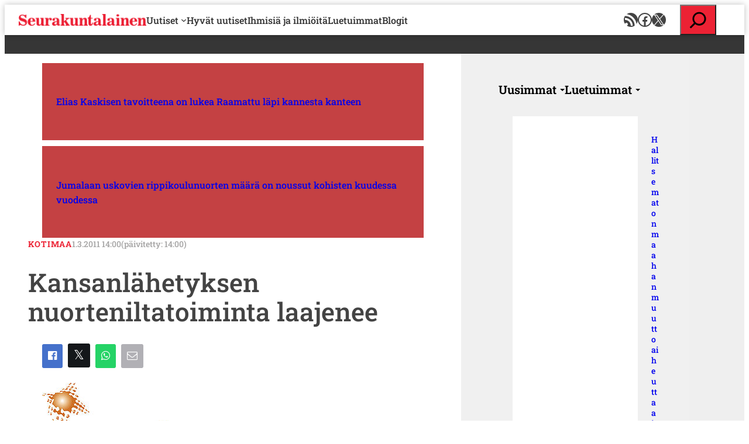

--- FILE ---
content_type: text/html; charset=UTF-8
request_url: https://www.seurakuntalainen.fi/uutiset/kansanlahetyksen-nuorteniltatoiminta-laajenee/
body_size: 29836
content:
<!DOCTYPE html>
<html lang="fi">
<head>
	<meta charset="UTF-8" />
	    <!-- cookiebot script start -->
    <script id="Cookiebot" src="https://consent.cookiebot.com/uc.js"
            data-culture="fi" data-cbid="c63dcd5f-259e-4890-a234-9741c0a63c19"
            data-blockingmode="auto" type="text/javascript"></script>
    <!-- cookiebot script end -->
	<meta name="viewport" content="width=device-width, initial-scale=1" />
<meta name='robots' content='index, follow, max-image-preview:large, max-snippet:-1, max-video-preview:-1' />
	<style>img:is([sizes="auto" i], [sizes^="auto," i]) { contain-intrinsic-size: 3000px 1500px }</style>
	
	<!-- This site is optimized with the Yoast SEO plugin v24.9 - https://yoast.com/wordpress/plugins/seo/ -->
	<meta name="description" content="Kansanlähetyksen nuorisotyö on pyrkinyt viime vuosina laajentumaan uusille paikkakunnille ja yhdenmukaistamaan nuorteniltatoimintaansa. Lisääntyvässä määrin &quot;Pointti&quot; -nimekkeen alle järjestetyt tilaisuudet tunnetaan eri kaupungeissa myös esimerkiksi DOK-iltoina, Nuotta-iltoina tai Get 2gether-iltoina." />
	<link rel="canonical" href="https://www.seurakuntalainen.fi/uutiset/kansanlahetyksen-nuorteniltatoiminta-laajenee/" />
	<meta property="og:locale" content="fi_FI" />
	<meta property="og:type" content="article" />
	<meta property="og:title" content="Kansanlähetyksen nuorteniltatoiminta laajenee - Seurakuntalainen" />
	<meta property="og:description" content="Kansanlähetyksen nuorisotyö on pyrkinyt viime vuosina laajentumaan uusille paikkakunnille ja yhdenmukaistamaan nuorteniltatoimintaansa. Lisääntyvässä määrin &quot;Pointti&quot; -nimekkeen alle järjestetyt tilaisuudet tunnetaan eri kaupungeissa myös esimerkiksi DOK-iltoina, Nuotta-iltoina tai Get 2gether-iltoina." />
	<meta property="og:url" content="https://www.seurakuntalainen.fi/uutiset/kansanlahetyksen-nuorteniltatoiminta-laajenee/" />
	<meta property="og:site_name" content="Seurakuntalainen" />
	<meta property="article:publisher" content="https://www.facebook.com/seurakuntalainen" />
	<meta property="article:published_time" content="2011-03-01T12:00:00+00:00" />
	<meta property="og:image" content="https://www.seurakuntalainen.fi/wp-content/uploads/2015/05/1749-220px-Nuorten_maailma_72dpi.jpg" />
	<meta property="og:image:width" content="220" />
	<meta property="og:image:height" content="115" />
	<meta property="og:image:type" content="image/jpeg" />
	<meta name="author" content="Nuotta toimitus" />
	<meta name="twitter:card" content="summary_large_image" />
	<meta name="twitter:creator" content="@srklainen" />
	<meta name="twitter:site" content="@srklainen" />
	<script type="application/ld+json" class="yoast-schema-graph">{"@context":"https://schema.org","@graph":[{"@type":"Article","@id":"https://www.seurakuntalainen.fi/uutiset/kansanlahetyksen-nuorteniltatoiminta-laajenee/#article","isPartOf":{"@id":"https://www.seurakuntalainen.fi/uutiset/kansanlahetyksen-nuorteniltatoiminta-laajenee/"},"author":{"name":"Nuotta toimitus","@id":"https://www.seurakuntalainen.fi/#/schema/person/28365d4c17c69855e6f4c097564695b8"},"headline":"Kansanlähetyksen nuorteniltatoiminta laajenee","datePublished":"2011-03-01T12:00:00+00:00","mainEntityOfPage":{"@id":"https://www.seurakuntalainen.fi/uutiset/kansanlahetyksen-nuorteniltatoiminta-laajenee/"},"wordCount":240,"commentCount":0,"publisher":{"@id":"https://www.seurakuntalainen.fi/#organization"},"image":{"@id":"https://www.seurakuntalainen.fi/uutiset/kansanlahetyksen-nuorteniltatoiminta-laajenee/#primaryimage"},"thumbnailUrl":"https://www.seurakuntalainen.fi/wp-content/uploads/2015/05/1749-220px-Nuorten_maailma_72dpi.jpg","articleSection":["Kotimaa"],"inLanguage":"fi","potentialAction":[{"@type":"CommentAction","name":"Comment","target":["https://www.seurakuntalainen.fi/uutiset/kansanlahetyksen-nuorteniltatoiminta-laajenee/#respond"]}]},{"@type":"WebPage","@id":"https://www.seurakuntalainen.fi/uutiset/kansanlahetyksen-nuorteniltatoiminta-laajenee/","url":"https://www.seurakuntalainen.fi/uutiset/kansanlahetyksen-nuorteniltatoiminta-laajenee/","name":"Kansanlähetyksen nuorteniltatoiminta laajenee - Seurakuntalainen","isPartOf":{"@id":"https://www.seurakuntalainen.fi/#website"},"primaryImageOfPage":{"@id":"https://www.seurakuntalainen.fi/uutiset/kansanlahetyksen-nuorteniltatoiminta-laajenee/#primaryimage"},"image":{"@id":"https://www.seurakuntalainen.fi/uutiset/kansanlahetyksen-nuorteniltatoiminta-laajenee/#primaryimage"},"thumbnailUrl":"https://www.seurakuntalainen.fi/wp-content/uploads/2015/05/1749-220px-Nuorten_maailma_72dpi.jpg","datePublished":"2011-03-01T12:00:00+00:00","description":"Kansanlähetyksen nuorisotyö on pyrkinyt viime vuosina laajentumaan uusille paikkakunnille ja yhdenmukaistamaan nuorteniltatoimintaansa. Lisääntyvässä määrin \"Pointti\" -nimekkeen alle järjestetyt tilaisuudet tunnetaan eri kaupungeissa myös esimerkiksi DOK-iltoina, Nuotta-iltoina tai Get 2gether-iltoina.","breadcrumb":{"@id":"https://www.seurakuntalainen.fi/uutiset/kansanlahetyksen-nuorteniltatoiminta-laajenee/#breadcrumb"},"inLanguage":"fi","potentialAction":[{"@type":"ReadAction","target":["https://www.seurakuntalainen.fi/uutiset/kansanlahetyksen-nuorteniltatoiminta-laajenee/"]}]},{"@type":"ImageObject","inLanguage":"fi","@id":"https://www.seurakuntalainen.fi/uutiset/kansanlahetyksen-nuorteniltatoiminta-laajenee/#primaryimage","url":"https://www.seurakuntalainen.fi/wp-content/uploads/2015/05/1749-220px-Nuorten_maailma_72dpi.jpg","contentUrl":"https://www.seurakuntalainen.fi/wp-content/uploads/2015/05/1749-220px-Nuorten_maailma_72dpi.jpg","width":220,"height":115},{"@type":"BreadcrumbList","@id":"https://www.seurakuntalainen.fi/uutiset/kansanlahetyksen-nuorteniltatoiminta-laajenee/#breadcrumb","itemListElement":[{"@type":"ListItem","position":1,"name":"Seurakuntalainen","item":"https://www.seurakuntalainen.fi/"},{"@type":"ListItem","position":2,"name":"Kansanlähetyksen nuorteniltatoiminta laajenee"}]},{"@type":"WebSite","@id":"https://www.seurakuntalainen.fi/#website","url":"https://www.seurakuntalainen.fi/","name":"Seurakuntalainen","description":"Uskottavia Uutisia","publisher":{"@id":"https://www.seurakuntalainen.fi/#organization"},"potentialAction":[{"@type":"SearchAction","target":{"@type":"EntryPoint","urlTemplate":"https://www.seurakuntalainen.fi/?s={search_term_string}"},"query-input":{"@type":"PropertyValueSpecification","valueRequired":true,"valueName":"search_term_string"}}],"inLanguage":"fi"},{"@type":"Organization","@id":"https://www.seurakuntalainen.fi/#organization","name":"Seurakuntalainen","url":"https://www.seurakuntalainen.fi/","logo":{"@type":"ImageObject","inLanguage":"fi","@id":"https://www.seurakuntalainen.fi/#/schema/logo/image/","url":"https://www.seurakuntalainen.fi/wp-content/uploads/2015/06/srkl_logo_ilmanslogania.png","contentUrl":"https://www.seurakuntalainen.fi/wp-content/uploads/2015/06/srkl_logo_ilmanslogania.png","width":1024,"height":1024,"caption":"Seurakuntalainen"},"image":{"@id":"https://www.seurakuntalainen.fi/#/schema/logo/image/"},"sameAs":["https://www.facebook.com/seurakuntalainen","https://x.com/srklainen","https://www.youtube.com/channel/UCMoghUjlzrOIsXPgbUljKtg"]}]}</script>
	<!-- / Yoast SEO plugin. -->


<title>Kansanlähetyksen nuorteniltatoiminta laajenee - Seurakuntalainen</title>
<link rel='dns-prefetch' href='//apis.google.com' />
		<!-- This site uses the Google Analytics by MonsterInsights plugin v9.10.0 - Using Analytics tracking - https://www.monsterinsights.com/ -->
							<script src="//www.googletagmanager.com/gtag/js?id=G-WGEXV1EZLV"  data-cfasync="false" data-wpfc-render="false" async></script>
			<script data-cfasync="false" data-wpfc-render="false">
				var mi_version = '9.10.0';
				var mi_track_user = true;
				var mi_no_track_reason = '';
								var MonsterInsightsDefaultLocations = {"page_location":"https:\/\/www.seurakuntalainen.fi\/uutiset\/kansanlahetyksen-nuorteniltatoiminta-laajenee\/"};
								if ( typeof MonsterInsightsPrivacyGuardFilter === 'function' ) {
					var MonsterInsightsLocations = (typeof MonsterInsightsExcludeQuery === 'object') ? MonsterInsightsPrivacyGuardFilter( MonsterInsightsExcludeQuery ) : MonsterInsightsPrivacyGuardFilter( MonsterInsightsDefaultLocations );
				} else {
					var MonsterInsightsLocations = (typeof MonsterInsightsExcludeQuery === 'object') ? MonsterInsightsExcludeQuery : MonsterInsightsDefaultLocations;
				}

								var disableStrs = [
										'ga-disable-G-WGEXV1EZLV',
									];

				/* Function to detect opted out users */
				function __gtagTrackerIsOptedOut() {
					for (var index = 0; index < disableStrs.length; index++) {
						if (document.cookie.indexOf(disableStrs[index] + '=true') > -1) {
							return true;
						}
					}

					return false;
				}

				/* Disable tracking if the opt-out cookie exists. */
				if (__gtagTrackerIsOptedOut()) {
					for (var index = 0; index < disableStrs.length; index++) {
						window[disableStrs[index]] = true;
					}
				}

				/* Opt-out function */
				function __gtagTrackerOptout() {
					for (var index = 0; index < disableStrs.length; index++) {
						document.cookie = disableStrs[index] + '=true; expires=Thu, 31 Dec 2099 23:59:59 UTC; path=/';
						window[disableStrs[index]] = true;
					}
				}

				if ('undefined' === typeof gaOptout) {
					function gaOptout() {
						__gtagTrackerOptout();
					}
				}
								window.dataLayer = window.dataLayer || [];

				window.MonsterInsightsDualTracker = {
					helpers: {},
					trackers: {},
				};
				if (mi_track_user) {
					function __gtagDataLayer() {
						dataLayer.push(arguments);
					}

					function __gtagTracker(type, name, parameters) {
						if (!parameters) {
							parameters = {};
						}

						if (parameters.send_to) {
							__gtagDataLayer.apply(null, arguments);
							return;
						}

						if (type === 'event') {
														parameters.send_to = monsterinsights_frontend.v4_id;
							var hookName = name;
							if (typeof parameters['event_category'] !== 'undefined') {
								hookName = parameters['event_category'] + ':' + name;
							}

							if (typeof MonsterInsightsDualTracker.trackers[hookName] !== 'undefined') {
								MonsterInsightsDualTracker.trackers[hookName](parameters);
							} else {
								__gtagDataLayer('event', name, parameters);
							}
							
						} else {
							__gtagDataLayer.apply(null, arguments);
						}
					}

					__gtagTracker('js', new Date());
					__gtagTracker('set', {
						'developer_id.dZGIzZG': true,
											});
					if ( MonsterInsightsLocations.page_location ) {
						__gtagTracker('set', MonsterInsightsLocations);
					}
										__gtagTracker('config', 'G-WGEXV1EZLV', {"forceSSL":"true"} );
										window.gtag = __gtagTracker;										(function () {
						/* https://developers.google.com/analytics/devguides/collection/analyticsjs/ */
						/* ga and __gaTracker compatibility shim. */
						var noopfn = function () {
							return null;
						};
						var newtracker = function () {
							return new Tracker();
						};
						var Tracker = function () {
							return null;
						};
						var p = Tracker.prototype;
						p.get = noopfn;
						p.set = noopfn;
						p.send = function () {
							var args = Array.prototype.slice.call(arguments);
							args.unshift('send');
							__gaTracker.apply(null, args);
						};
						var __gaTracker = function () {
							var len = arguments.length;
							if (len === 0) {
								return;
							}
							var f = arguments[len - 1];
							if (typeof f !== 'object' || f === null || typeof f.hitCallback !== 'function') {
								if ('send' === arguments[0]) {
									var hitConverted, hitObject = false, action;
									if ('event' === arguments[1]) {
										if ('undefined' !== typeof arguments[3]) {
											hitObject = {
												'eventAction': arguments[3],
												'eventCategory': arguments[2],
												'eventLabel': arguments[4],
												'value': arguments[5] ? arguments[5] : 1,
											}
										}
									}
									if ('pageview' === arguments[1]) {
										if ('undefined' !== typeof arguments[2]) {
											hitObject = {
												'eventAction': 'page_view',
												'page_path': arguments[2],
											}
										}
									}
									if (typeof arguments[2] === 'object') {
										hitObject = arguments[2];
									}
									if (typeof arguments[5] === 'object') {
										Object.assign(hitObject, arguments[5]);
									}
									if ('undefined' !== typeof arguments[1].hitType) {
										hitObject = arguments[1];
										if ('pageview' === hitObject.hitType) {
											hitObject.eventAction = 'page_view';
										}
									}
									if (hitObject) {
										action = 'timing' === arguments[1].hitType ? 'timing_complete' : hitObject.eventAction;
										hitConverted = mapArgs(hitObject);
										__gtagTracker('event', action, hitConverted);
									}
								}
								return;
							}

							function mapArgs(args) {
								var arg, hit = {};
								var gaMap = {
									'eventCategory': 'event_category',
									'eventAction': 'event_action',
									'eventLabel': 'event_label',
									'eventValue': 'event_value',
									'nonInteraction': 'non_interaction',
									'timingCategory': 'event_category',
									'timingVar': 'name',
									'timingValue': 'value',
									'timingLabel': 'event_label',
									'page': 'page_path',
									'location': 'page_location',
									'title': 'page_title',
									'referrer' : 'page_referrer',
								};
								for (arg in args) {
																		if (!(!args.hasOwnProperty(arg) || !gaMap.hasOwnProperty(arg))) {
										hit[gaMap[arg]] = args[arg];
									} else {
										hit[arg] = args[arg];
									}
								}
								return hit;
							}

							try {
								f.hitCallback();
							} catch (ex) {
							}
						};
						__gaTracker.create = newtracker;
						__gaTracker.getByName = newtracker;
						__gaTracker.getAll = function () {
							return [];
						};
						__gaTracker.remove = noopfn;
						__gaTracker.loaded = true;
						window['__gaTracker'] = __gaTracker;
					})();
									} else {
										console.log("");
					(function () {
						function __gtagTracker() {
							return null;
						}

						window['__gtagTracker'] = __gtagTracker;
						window['gtag'] = __gtagTracker;
					})();
									}
			</script>
							<!-- / Google Analytics by MonsterInsights -->
		<style id='wp-block-site-logo-inline-css'>
.wp-block-site-logo{box-sizing:border-box;line-height:0}.wp-block-site-logo a{display:inline-block;line-height:0}.wp-block-site-logo.is-default-size img{height:auto;width:120px}.wp-block-site-logo img{height:auto;max-width:100%}.wp-block-site-logo a,.wp-block-site-logo img{border-radius:inherit}.wp-block-site-logo.aligncenter{margin-left:auto;margin-right:auto;text-align:center}:root :where(.wp-block-site-logo.is-style-rounded){border-radius:9999px}
</style>
<style id='wp-block-navigation-link-inline-css'>
.wp-block-navigation .wp-block-navigation-item__label{overflow-wrap:break-word}.wp-block-navigation .wp-block-navigation-item__description{display:none}.link-ui-tools{border-top:1px solid #f0f0f0;padding:8px}.link-ui-block-inserter{padding-top:8px}.link-ui-block-inserter__back{margin-left:8px;text-transform:uppercase}
</style>
<link rel='stylesheet' id='wp-block-social-links-css' href='https://www.seurakuntalainen.fi/wp-includes/blocks/social-links/style.min.css?ver=8d19380193d4b10dc2a09e6f05d8d757' media='all' />
<link rel='stylesheet' id='wp-block-navigation-css' href='https://www.seurakuntalainen.fi/wp-includes/blocks/navigation/style.min.css?ver=8d19380193d4b10dc2a09e6f05d8d757' media='all' />
<style id='wp-block-group-inline-css'>
.wp-block-group{box-sizing:border-box}:where(.wp-block-group.wp-block-group-is-layout-constrained){position:relative}
</style>
<link rel='stylesheet' id='wp-block-search-css' href='https://www.seurakuntalainen.fi/wp-includes/blocks/search/style.min.css?ver=8d19380193d4b10dc2a09e6f05d8d757' media='all' />
<style id='wp-block-post-title-inline-css'>
.wp-block-post-title{box-sizing:border-box;word-break:break-word}.wp-block-post-title :where(a){display:inline-block;font-family:inherit;font-size:inherit;font-style:inherit;font-weight:inherit;letter-spacing:inherit;line-height:inherit;text-decoration:inherit}
</style>
<style id='wp-block-post-template-inline-css'>
.wp-block-post-template{box-sizing:border-box;list-style:none;margin-bottom:0;margin-top:0;max-width:100%;padding:0}.wp-block-post-template.is-flex-container{display:flex;flex-direction:row;flex-wrap:wrap;gap:1.25em}.wp-block-post-template.is-flex-container>li{margin:0;width:100%}@media (min-width:600px){.wp-block-post-template.is-flex-container.is-flex-container.columns-2>li{width:calc(50% - .625em)}.wp-block-post-template.is-flex-container.is-flex-container.columns-3>li{width:calc(33.33333% - .83333em)}.wp-block-post-template.is-flex-container.is-flex-container.columns-4>li{width:calc(25% - .9375em)}.wp-block-post-template.is-flex-container.is-flex-container.columns-5>li{width:calc(20% - 1em)}.wp-block-post-template.is-flex-container.is-flex-container.columns-6>li{width:calc(16.66667% - 1.04167em)}}@media (max-width:600px){.wp-block-post-template-is-layout-grid.wp-block-post-template-is-layout-grid.wp-block-post-template-is-layout-grid.wp-block-post-template-is-layout-grid{grid-template-columns:1fr}}.wp-block-post-template-is-layout-constrained>li>.alignright,.wp-block-post-template-is-layout-flow>li>.alignright{float:right;margin-inline-end:0;margin-inline-start:2em}.wp-block-post-template-is-layout-constrained>li>.alignleft,.wp-block-post-template-is-layout-flow>li>.alignleft{float:left;margin-inline-end:2em;margin-inline-start:0}.wp-block-post-template-is-layout-constrained>li>.aligncenter,.wp-block-post-template-is-layout-flow>li>.aligncenter{margin-inline-end:auto;margin-inline-start:auto}
</style>
<style id='wp-block-button-inline-css'>
.wp-block-button__link{align-content:center;box-sizing:border-box;cursor:pointer;display:inline-block;height:100%;text-align:center;word-break:break-word}.wp-block-button__link.aligncenter{text-align:center}.wp-block-button__link.alignright{text-align:right}:where(.wp-block-button__link){border-radius:9999px;box-shadow:none;padding:calc(.667em + 2px) calc(1.333em + 2px);text-decoration:none}.wp-block-button[style*=text-decoration] .wp-block-button__link{text-decoration:inherit}.wp-block-buttons>.wp-block-button.has-custom-width{max-width:none}.wp-block-buttons>.wp-block-button.has-custom-width .wp-block-button__link{width:100%}.wp-block-buttons>.wp-block-button.has-custom-font-size .wp-block-button__link{font-size:inherit}.wp-block-buttons>.wp-block-button.wp-block-button__width-25{width:calc(25% - var(--wp--style--block-gap, .5em)*.75)}.wp-block-buttons>.wp-block-button.wp-block-button__width-50{width:calc(50% - var(--wp--style--block-gap, .5em)*.5)}.wp-block-buttons>.wp-block-button.wp-block-button__width-75{width:calc(75% - var(--wp--style--block-gap, .5em)*.25)}.wp-block-buttons>.wp-block-button.wp-block-button__width-100{flex-basis:100%;width:100%}.wp-block-buttons.is-vertical>.wp-block-button.wp-block-button__width-25{width:25%}.wp-block-buttons.is-vertical>.wp-block-button.wp-block-button__width-50{width:50%}.wp-block-buttons.is-vertical>.wp-block-button.wp-block-button__width-75{width:75%}.wp-block-button.is-style-squared,.wp-block-button__link.wp-block-button.is-style-squared{border-radius:0}.wp-block-button.no-border-radius,.wp-block-button__link.no-border-radius{border-radius:0!important}:root :where(.wp-block-button .wp-block-button__link.is-style-outline),:root :where(.wp-block-button.is-style-outline>.wp-block-button__link){border:2px solid;padding:.667em 1.333em}:root :where(.wp-block-button .wp-block-button__link.is-style-outline:not(.has-text-color)),:root :where(.wp-block-button.is-style-outline>.wp-block-button__link:not(.has-text-color)){color:currentColor}:root :where(.wp-block-button .wp-block-button__link.is-style-outline:not(.has-background)),:root :where(.wp-block-button.is-style-outline>.wp-block-button__link:not(.has-background)){background-color:initial;background-image:none}

		.wp-block-button.is-style-text-button .wp-block-button__link {
			background-color: transparent;
            color: var(--wp--preset--color--accent);
            font-weight:inherit;
            text-align: left;
			border:none;
			padding:0;
		}
		.wp-block-button.is-style-text-button .wp-block-button__link:hover, .wp-block-button.is-style-text-button .wp-block-button__link:focus {
            text-decoration: underline!important;
		}
		
</style>
<style id='wp-block-buttons-inline-css'>
.wp-block-buttons{box-sizing:border-box}.wp-block-buttons.is-vertical{flex-direction:column}.wp-block-buttons.is-vertical>.wp-block-button:last-child{margin-bottom:0}.wp-block-buttons>.wp-block-button{display:inline-block;margin:0}.wp-block-buttons.is-content-justification-left{justify-content:flex-start}.wp-block-buttons.is-content-justification-left.is-vertical{align-items:flex-start}.wp-block-buttons.is-content-justification-center{justify-content:center}.wp-block-buttons.is-content-justification-center.is-vertical{align-items:center}.wp-block-buttons.is-content-justification-right{justify-content:flex-end}.wp-block-buttons.is-content-justification-right.is-vertical{align-items:flex-end}.wp-block-buttons.is-content-justification-space-between{justify-content:space-between}.wp-block-buttons.aligncenter{text-align:center}.wp-block-buttons:not(.is-content-justification-space-between,.is-content-justification-right,.is-content-justification-left,.is-content-justification-center) .wp-block-button.aligncenter{margin-left:auto;margin-right:auto;width:100%}.wp-block-buttons[style*=text-decoration] .wp-block-button,.wp-block-buttons[style*=text-decoration] .wp-block-button__link{text-decoration:inherit}.wp-block-buttons.has-custom-font-size .wp-block-button__link{font-size:inherit}.wp-block-buttons .wp-block-button__link{width:100%}.wp-block-button.aligncenter{text-align:center}
</style>
<style id='wp-block-post-date-inline-css'>
.wp-block-post-date{box-sizing:border-box}
</style>
<style id='wp-block-post-featured-image-inline-css'>
.wp-block-post-featured-image{margin-left:0;margin-right:0}.wp-block-post-featured-image a{display:block;height:100%}.wp-block-post-featured-image :where(img){box-sizing:border-box;height:auto;max-width:100%;vertical-align:bottom;width:100%}.wp-block-post-featured-image.alignfull img,.wp-block-post-featured-image.alignwide img{width:100%}.wp-block-post-featured-image .wp-block-post-featured-image__overlay.has-background-dim{background-color:#000;inset:0;position:absolute}.wp-block-post-featured-image{position:relative}.wp-block-post-featured-image .wp-block-post-featured-image__overlay.has-background-gradient{background-color:initial}.wp-block-post-featured-image .wp-block-post-featured-image__overlay.has-background-dim-0{opacity:0}.wp-block-post-featured-image .wp-block-post-featured-image__overlay.has-background-dim-10{opacity:.1}.wp-block-post-featured-image .wp-block-post-featured-image__overlay.has-background-dim-20{opacity:.2}.wp-block-post-featured-image .wp-block-post-featured-image__overlay.has-background-dim-30{opacity:.3}.wp-block-post-featured-image .wp-block-post-featured-image__overlay.has-background-dim-40{opacity:.4}.wp-block-post-featured-image .wp-block-post-featured-image__overlay.has-background-dim-50{opacity:.5}.wp-block-post-featured-image .wp-block-post-featured-image__overlay.has-background-dim-60{opacity:.6}.wp-block-post-featured-image .wp-block-post-featured-image__overlay.has-background-dim-70{opacity:.7}.wp-block-post-featured-image .wp-block-post-featured-image__overlay.has-background-dim-80{opacity:.8}.wp-block-post-featured-image .wp-block-post-featured-image__overlay.has-background-dim-90{opacity:.9}.wp-block-post-featured-image .wp-block-post-featured-image__overlay.has-background-dim-100{opacity:1}.wp-block-post-featured-image:where(.alignleft,.alignright){width:100%}
</style>
<style id='wp-block-paragraph-inline-css'>
.is-small-text{font-size:.875em}.is-regular-text{font-size:1em}.is-large-text{font-size:2.25em}.is-larger-text{font-size:3em}.has-drop-cap:not(:focus):first-letter{float:left;font-size:8.4em;font-style:normal;font-weight:100;line-height:.68;margin:.05em .1em 0 0;text-transform:uppercase}body.rtl .has-drop-cap:not(:focus):first-letter{float:none;margin-left:.1em}p.has-drop-cap.has-background{overflow:hidden}:root :where(p.has-background){padding:1.25em 2.375em}:where(p.has-text-color:not(.has-link-color)) a{color:inherit}p.has-text-align-left[style*="writing-mode:vertical-lr"],p.has-text-align-right[style*="writing-mode:vertical-rl"]{rotate:180deg}
</style>
<style id='wp-block-post-author-inline-css'>
.wp-block-post-author{box-sizing:border-box;display:flex;flex-wrap:wrap}.wp-block-post-author__byline{font-size:.5em;margin-bottom:0;margin-top:0;width:100%}.wp-block-post-author__avatar{margin-right:1em}.wp-block-post-author__bio{font-size:.7em;margin-bottom:.7em}.wp-block-post-author__content{flex-basis:0;flex-grow:1}.wp-block-post-author__name{margin:0}
</style>
<style id='wp-block-post-excerpt-inline-css'>
:where(.wp-block-post-excerpt){box-sizing:border-box;margin-bottom:var(--wp--style--block-gap);margin-top:var(--wp--style--block-gap)}.wp-block-post-excerpt__excerpt{margin-bottom:0;margin-top:0}.wp-block-post-excerpt__more-text{margin-bottom:0;margin-top:var(--wp--style--block-gap)}.wp-block-post-excerpt__more-link{display:inline-block}
</style>
<style id='wp-block-post-content-inline-css'>
.wp-block-post-content{display:flow-root}
</style>
<style id='wp-block-post-terms-inline-css'>
.wp-block-post-terms{box-sizing:border-box}.wp-block-post-terms .wp-block-post-terms__separator{white-space:pre-wrap}
</style>
<style id='wp-block-heading-inline-css'>
h1.has-background,h2.has-background,h3.has-background,h4.has-background,h5.has-background,h6.has-background{padding:1.25em 2.375em}h1.has-text-align-left[style*=writing-mode]:where([style*=vertical-lr]),h1.has-text-align-right[style*=writing-mode]:where([style*=vertical-rl]),h2.has-text-align-left[style*=writing-mode]:where([style*=vertical-lr]),h2.has-text-align-right[style*=writing-mode]:where([style*=vertical-rl]),h3.has-text-align-left[style*=writing-mode]:where([style*=vertical-lr]),h3.has-text-align-right[style*=writing-mode]:where([style*=vertical-rl]),h4.has-text-align-left[style*=writing-mode]:where([style*=vertical-lr]),h4.has-text-align-right[style*=writing-mode]:where([style*=vertical-rl]),h5.has-text-align-left[style*=writing-mode]:where([style*=vertical-lr]),h5.has-text-align-right[style*=writing-mode]:where([style*=vertical-rl]),h6.has-text-align-left[style*=writing-mode]:where([style*=vertical-lr]),h6.has-text-align-right[style*=writing-mode]:where([style*=vertical-rl]){rotate:180deg}
</style>
<link rel='stylesheet' id='wp-block-image-css' href='https://www.seurakuntalainen.fi/wp-includes/blocks/image/style.min.css?ver=8d19380193d4b10dc2a09e6f05d8d757' media='all' />
<style id='wp-block-columns-inline-css'>
.wp-block-columns{align-items:normal!important;box-sizing:border-box;display:flex;flex-wrap:wrap!important}@media (min-width:782px){.wp-block-columns{flex-wrap:nowrap!important}}.wp-block-columns.are-vertically-aligned-top{align-items:flex-start}.wp-block-columns.are-vertically-aligned-center{align-items:center}.wp-block-columns.are-vertically-aligned-bottom{align-items:flex-end}@media (max-width:781px){.wp-block-columns:not(.is-not-stacked-on-mobile)>.wp-block-column{flex-basis:100%!important}}@media (min-width:782px){.wp-block-columns:not(.is-not-stacked-on-mobile)>.wp-block-column{flex-basis:0;flex-grow:1}.wp-block-columns:not(.is-not-stacked-on-mobile)>.wp-block-column[style*=flex-basis]{flex-grow:0}}.wp-block-columns.is-not-stacked-on-mobile{flex-wrap:nowrap!important}.wp-block-columns.is-not-stacked-on-mobile>.wp-block-column{flex-basis:0;flex-grow:1}.wp-block-columns.is-not-stacked-on-mobile>.wp-block-column[style*=flex-basis]{flex-grow:0}:where(.wp-block-columns){margin-bottom:1.75em}:where(.wp-block-columns.has-background){padding:1.25em 2.375em}.wp-block-column{flex-grow:1;min-width:0;overflow-wrap:break-word;word-break:break-word}.wp-block-column.is-vertically-aligned-top{align-self:flex-start}.wp-block-column.is-vertically-aligned-center{align-self:center}.wp-block-column.is-vertically-aligned-bottom{align-self:flex-end}.wp-block-column.is-vertically-aligned-stretch{align-self:stretch}.wp-block-column.is-vertically-aligned-bottom,.wp-block-column.is-vertically-aligned-center,.wp-block-column.is-vertically-aligned-top{width:100%}
</style>
<style id='valu-tab-menu-item-style-inline-css'>
/*!*****************************************************************************************************************************************************************************************************************************************************!*\
  !*** css ./node_modules/css-loader/dist/cjs.js??ruleSet[1].rules[4].use[1]!./node_modules/postcss-loader/dist/cjs.js??ruleSet[1].rules[4].use[2]!./node_modules/sass-loader/dist/cjs.js??ruleSet[1].rules[4].use[3]!./src/tab-menu-item/style.scss ***!
  \*****************************************************************************************************************************************************************************************************************************************************/
.wp-block-valu-tab-menu-item {
  display: inline-flex;
  background: inherit;
  border: inherit;
  -webkit-appearance: none;
     -moz-appearance: none;
          appearance: none;
  cursor: pointer;
  padding: inherit;
  align-items: center;
}
.wp-block-valu-tab-menu-item::after {
  content: "";
  display: inline-block;
  width: 0;
  height: 0;
  margin-left: 6px;
  margin-top: 2px;
  vertical-align: middle;
  border-top: 4px dashed;
  border-top: 4px solid;
  border-right: 4px solid transparent;
  border-left: 4px solid transparent;
}
.wp-block-valu-tab-menu-item[aria-selected=false] {
  opacity: 0.575;
}

/*# sourceMappingURL=style-index.css.map*/
</style>
<style id='valu-tab-menu-style-inline-css'>
/*!************************************************************************************************************************************************************************************************************************************************!*\
  !*** css ./node_modules/css-loader/dist/cjs.js??ruleSet[1].rules[4].use[1]!./node_modules/postcss-loader/dist/cjs.js??ruleSet[1].rules[4].use[2]!./node_modules/sass-loader/dist/cjs.js??ruleSet[1].rules[4].use[3]!./src/tab-menu/style.scss ***!
  \************************************************************************************************************************************************************************************************************************************************/
.wp-block-valu-tab-menu {
  display: flex;
  flex-flow: wrap;
  padding: 0;
  list-style: none;
  align-items: center;
  margin: 0;
  gap: 1rem;
}

/*# sourceMappingURL=style-index.css.map*/
</style>
<style id='valu-tab-panel-item-style-inline-css'>
/*!******************************************************************************************************************************************************************************************************************************************************!*\
  !*** css ./node_modules/css-loader/dist/cjs.js??ruleSet[1].rules[4].use[1]!./node_modules/postcss-loader/dist/cjs.js??ruleSet[1].rules[4].use[2]!./node_modules/sass-loader/dist/cjs.js??ruleSet[1].rules[4].use[3]!./src/tab-panel-item/style.scss ***!
  \******************************************************************************************************************************************************************************************************************************************************/


</style>
<style id='valu-tab-panel-style-inline-css'>
/*!*************************************************************************************************************************************************************************************************************************************************!*\
  !*** css ./node_modules/css-loader/dist/cjs.js??ruleSet[1].rules[4].use[1]!./node_modules/postcss-loader/dist/cjs.js??ruleSet[1].rules[4].use[2]!./node_modules/sass-loader/dist/cjs.js??ruleSet[1].rules[4].use[3]!./src/tab-panel/style.scss ***!
  \*************************************************************************************************************************************************************************************************************************************************/


</style>
<style id='valu-tab-controller-style-inline-css'>
/*!******************************************************************************************************************************************************************************************************************************************************!*\
  !*** css ./node_modules/css-loader/dist/cjs.js??ruleSet[1].rules[4].use[1]!./node_modules/postcss-loader/dist/cjs.js??ruleSet[1].rules[4].use[2]!./node_modules/sass-loader/dist/cjs.js??ruleSet[1].rules[4].use[3]!./src/tab-controller/style.scss ***!
  \******************************************************************************************************************************************************************************************************************************************************/


</style>
<style id='valu-valu-interactive-next-post-banner-style-inline-css'>
.wp-block-valu-next-post-banner{bottom:0;box-shadow:0 -2px 10px rgba(0,0,0,.1);left:0;opacity:0;pointer-events:none;position:fixed;right:0;transform:translateY(100%);visibility:hidden;z-index:2}.wp-block-valu-next-post-banner--transitions-enabled{transition:opacity .3s ease-in-out,visibility .3s ease-in-out,transform .3s ease-in-out}.wp-block-valu-next-post-banner--visible{opacity:1;pointer-events:auto;transform:translateY(0);visibility:visible}.wp-block-valu-next-post-banner__inner{align-items:center;display:flex;gap:1rem;margin:0 auto;max-width:1200px;padding:1rem}.wp-block-valu-next-post-banner__image{height:101px;width:101px}.wp-block-valu-next-post-banner__image img{height:auto;-o-object-fit:cover;object-fit:cover;width:100%}.wp-block-valu-next-post-banner__content{flex:1}.wp-block-valu-next-post-banner__custom-text{display:block;font-size:.9em;margin-bottom:.5rem}.wp-block-valu-next-post-banner__title{font-size:1.2em;margin:0}

</style>
<link rel='stylesheet' id='wp-block-library-css' href='https://www.seurakuntalainen.fi/wp-includes/css/dist/block-library/common.min.css?ver=8d19380193d4b10dc2a09e6f05d8d757' media='all' />
<style id='global-styles-inline-css'>
:root{--wp--preset--aspect-ratio--square: 1;--wp--preset--aspect-ratio--4-3: 4/3;--wp--preset--aspect-ratio--3-4: 3/4;--wp--preset--aspect-ratio--3-2: 3/2;--wp--preset--aspect-ratio--2-3: 2/3;--wp--preset--aspect-ratio--16-9: 16/9;--wp--preset--aspect-ratio--9-16: 9/16;--wp--preset--color--black: #000000;--wp--preset--color--cyan-bluish-gray: #abb8c3;--wp--preset--color--white: #ffffff;--wp--preset--color--pale-pink: #f78da7;--wp--preset--color--vivid-red: #cf2e2e;--wp--preset--color--luminous-vivid-orange: #ff6900;--wp--preset--color--luminous-vivid-amber: #fcb900;--wp--preset--color--light-green-cyan: #7bdcb5;--wp--preset--color--vivid-green-cyan: #00d084;--wp--preset--color--pale-cyan-blue: #8ed1fc;--wp--preset--color--vivid-cyan-blue: #0693e3;--wp--preset--color--vivid-purple: #9b51e0;--wp--preset--color--base: #ffffff;--wp--preset--color--base-2: #f0f0f0;--wp--preset--color--base-3: #e0e0e0;--wp--preset--color--base-4: #b3b3b3;--wp--preset--color--base-5: #808080;--wp--preset--color--base-6: #595959;--wp--preset--color--base-7: #333333;--wp--preset--color--base-8: #9b9b9b;--wp--preset--color--base-9: #a5a4a4;--wp--preset--color--base-10: #bababa;--wp--preset--color--contrast: #000;--wp--preset--color--contrast-2: #656565;--wp--preset--color--contrast-3: #3e3e3e;--wp--preset--color--contrast-4: #434343;--wp--preset--color--accent: #ec2234;--wp--preset--color--accent-2: #ed3d4a;--wp--preset--color--accent-3: #d6323e;--wp--preset--color--accent-4: #D9534F;--wp--preset--color--accent-5: #871720;--wp--preset--color--accent-6: #c44143;--wp--preset--gradient--vivid-cyan-blue-to-vivid-purple: linear-gradient(135deg,rgba(6,147,227,1) 0%,rgb(155,81,224) 100%);--wp--preset--gradient--light-green-cyan-to-vivid-green-cyan: linear-gradient(135deg,rgb(122,220,180) 0%,rgb(0,208,130) 100%);--wp--preset--gradient--luminous-vivid-amber-to-luminous-vivid-orange: linear-gradient(135deg,rgba(252,185,0,1) 0%,rgba(255,105,0,1) 100%);--wp--preset--gradient--luminous-vivid-orange-to-vivid-red: linear-gradient(135deg,rgba(255,105,0,1) 0%,rgb(207,46,46) 100%);--wp--preset--gradient--very-light-gray-to-cyan-bluish-gray: linear-gradient(135deg,rgb(238,238,238) 0%,rgb(169,184,195) 100%);--wp--preset--gradient--cool-to-warm-spectrum: linear-gradient(135deg,rgb(74,234,220) 0%,rgb(151,120,209) 20%,rgb(207,42,186) 40%,rgb(238,44,130) 60%,rgb(251,105,98) 80%,rgb(254,248,76) 100%);--wp--preset--gradient--blush-light-purple: linear-gradient(135deg,rgb(255,206,236) 0%,rgb(152,150,240) 100%);--wp--preset--gradient--blush-bordeaux: linear-gradient(135deg,rgb(254,205,165) 0%,rgb(254,45,45) 50%,rgb(107,0,62) 100%);--wp--preset--gradient--luminous-dusk: linear-gradient(135deg,rgb(255,203,112) 0%,rgb(199,81,192) 50%,rgb(65,88,208) 100%);--wp--preset--gradient--pale-ocean: linear-gradient(135deg,rgb(255,245,203) 0%,rgb(182,227,212) 50%,rgb(51,167,181) 100%);--wp--preset--gradient--electric-grass: linear-gradient(135deg,rgb(202,248,128) 0%,rgb(113,206,126) 100%);--wp--preset--gradient--midnight: linear-gradient(135deg,rgb(2,3,129) 0%,rgb(40,116,252) 100%);--wp--preset--font-size--small: 0.875rem;--wp--preset--font-size--medium: clamp(1.1rem, 3vw, 1.25rem);--wp--preset--font-size--large: clamp(1rem, 1rem + ((1vw - 0.2rem) * 0.471), 1.25rem);--wp--preset--font-size--x-large: clamp(1.125rem, 1.125rem + ((1vw - 0.2rem) * 0.706), 1.5rem);--wp--preset--font-size--x-small: 0.6875rem;--wp--preset--font-size--normal: clamp(0.875rem, 0.875rem + ((1vw - 0.2rem) * 0.235), 1rem);--wp--preset--font-size--lead: clamp(0.875rem, 0.875rem + ((1vw - 0.2rem) * 0.354), 1.063rem);--wp--preset--font-size--2-x-large: clamp(1.25rem, 1.25rem + ((1vw - 0.2rem) * 0.941), 1.75rem);--wp--preset--font-size--3-x-large: clamp(1.375rem, 1.375rem + ((1vw - 0.2rem) * 1.176), 2rem);--wp--preset--font-size--4-x-large: clamp(1.5rem, 1.5rem + ((1vw - 0.2rem) * 1.412), 2.25rem);--wp--preset--font-size--5-x-large: clamp(1.875rem, 1.875rem + ((1vw - 0.2rem) * 1.647), 2.75rem);--wp--preset--font-size--6-x-large: clamp(3rem, 3rem + ((1vw - 0.2rem) * 0.941), 3.5rem);--wp--preset--font-size--7-x-large: clamp(3.5rem, 3.5rem + ((1vw - 0.2rem) * 1.882), 4.5rem);--wp--preset--font-family--body: Roboto Slab, serif;--wp--preset--font-family--heading: Montserrat, sans-serif;--wp--preset--spacing--20: 0.5rem;--wp--preset--spacing--30: 0.67rem;--wp--preset--spacing--40: 1rem;--wp--preset--spacing--50: 1.5rem;--wp--preset--spacing--60: 2.25rem;--wp--preset--spacing--70: 3.38rem;--wp--preset--spacing--80: clamp( 2rem, 5vw, 5.06rem );--wp--preset--spacing--55: 2rem;--wp--preset--shadow--natural: 0 0 10px rgba(0, 0, 0, .25);;--wp--preset--shadow--deep: 12px 12px 50px rgba(0, 0, 0, 0.4);--wp--preset--shadow--sharp: 6px 6px 0px rgba(0, 0, 0, 0.2);--wp--preset--shadow--outlined: 6px 6px 0px -3px rgba(255, 255, 255, 1), 6px 6px rgba(0, 0, 0, 1);--wp--preset--shadow--crisp: 6px 6px 0px rgba(0, 0, 0, 1);--wp--custom--typography--line-height--medium: 1.4;--wp--custom--typography--line-height--normal: 1.6;--wp--custom--typography--line-height--small: 1.2;--wp--custom--typography--line-height--tiny: 1.15;}:root { --wp--style--global--content-size: 800px;--wp--style--global--wide-size: 1170px; }:where(body) { margin: 0; }.wp-site-blocks { padding-top: var(--wp--style--root--padding-top); padding-bottom: var(--wp--style--root--padding-bottom); }.has-global-padding { padding-right: var(--wp--style--root--padding-right); padding-left: var(--wp--style--root--padding-left); }.has-global-padding > .alignfull { margin-right: calc(var(--wp--style--root--padding-right) * -1); margin-left: calc(var(--wp--style--root--padding-left) * -1); }.has-global-padding :where(:not(.alignfull.is-layout-flow) > .has-global-padding:not(.wp-block-block, .alignfull)) { padding-right: 0; padding-left: 0; }.has-global-padding :where(:not(.alignfull.is-layout-flow) > .has-global-padding:not(.wp-block-block, .alignfull)) > .alignfull { margin-left: 0; margin-right: 0; }.wp-site-blocks > .alignleft { float: left; margin-right: 2em; }.wp-site-blocks > .alignright { float: right; margin-left: 2em; }.wp-site-blocks > .aligncenter { justify-content: center; margin-left: auto; margin-right: auto; }:where(.wp-site-blocks) > * { margin-block-start: 1.5rem; margin-block-end: 0; }:where(.wp-site-blocks) > :first-child { margin-block-start: 0; }:where(.wp-site-blocks) > :last-child { margin-block-end: 0; }:root { --wp--style--block-gap: 1.5rem; }:root :where(.is-layout-flow) > :first-child{margin-block-start: 0;}:root :where(.is-layout-flow) > :last-child{margin-block-end: 0;}:root :where(.is-layout-flow) > *{margin-block-start: 1.5rem;margin-block-end: 0;}:root :where(.is-layout-constrained) > :first-child{margin-block-start: 0;}:root :where(.is-layout-constrained) > :last-child{margin-block-end: 0;}:root :where(.is-layout-constrained) > *{margin-block-start: 1.5rem;margin-block-end: 0;}:root :where(.is-layout-flex){gap: 1.5rem;}:root :where(.is-layout-grid){gap: 1.5rem;}.is-layout-flow > .alignleft{float: left;margin-inline-start: 0;margin-inline-end: 2em;}.is-layout-flow > .alignright{float: right;margin-inline-start: 2em;margin-inline-end: 0;}.is-layout-flow > .aligncenter{margin-left: auto !important;margin-right: auto !important;}.is-layout-constrained > .alignleft{float: left;margin-inline-start: 0;margin-inline-end: 2em;}.is-layout-constrained > .alignright{float: right;margin-inline-start: 2em;margin-inline-end: 0;}.is-layout-constrained > .aligncenter{margin-left: auto !important;margin-right: auto !important;}.is-layout-constrained > :where(:not(.alignleft):not(.alignright):not(.alignfull)){max-width: var(--wp--style--global--content-size);margin-left: auto !important;margin-right: auto !important;}.is-layout-constrained > .alignwide{max-width: var(--wp--style--global--wide-size);}body .is-layout-flex{display: flex;}.is-layout-flex{flex-wrap: wrap;align-items: center;}.is-layout-flex > :is(*, div){margin: 0;}body .is-layout-grid{display: grid;}.is-layout-grid > :is(*, div){margin: 0;}body{background-color: var(--wp--preset--color--base);color: var(--wp--preset--color--contrast-4);font-family: var(--wp--preset--font-family--body);font-size: var(--wp--preset--font-size--small);font-weight: 400;line-height: var(--wp--custom--typography--line-height--normal);--wp--style--root--padding-top: 0px;--wp--style--root--padding-right: 1.5rem;--wp--style--root--padding-bottom: 0px;--wp--style--root--padding-left: 1.5rem;}a:where(:not(.wp-element-button)){color: var(--wp--preset--color--accent);text-decoration: underline;}:root :where(a:where(:not(.wp-element-button))){transition: color .35s ease, background .35s ease;}h1, h2, h3, h4, h5, h6{font-family: var(--wp--preset--font-family--body);font-weight: 700;}h1{font-size: var(--wp--preset--font-size--4-x-large);font-weight: 500;line-height: var(--wp--custom--typography--line-height--tiny);}h2{font-size: var(--wp--preset--font-size--3-x-large);font-weight: 500;line-height: var(--wp--custom--typography--line-height--small);}h3{font-size: var(--wp--preset--font-size--large);font-weight: 500;line-height: var(--wp--custom--typography--line-height--tiny);}h4{font-weight: 500;line-height: var(--wp--custom--typography--line-height--tiny);}h5{font-weight: 500;line-height: var(--wp--custom--typography--line-height--normal);}h6{font-weight: 500;line-height: var(--wp--custom--typography--line-height--normal);}:root :where(.wp-element-button, .wp-block-button__link){background-color: var(--wp--preset--color--accent);border-width: 0;color: var(--wp--preset--color--base);font-family: inherit;font-size: inherit;line-height: inherit;padding: calc(0.667em + 2px) calc(1.333em + 2px);text-decoration: none;}:root :where(.wp-element-button, .wp-block-button__link){text-decoration: none!important;}.has-black-color{color: var(--wp--preset--color--black) !important;}.has-cyan-bluish-gray-color{color: var(--wp--preset--color--cyan-bluish-gray) !important;}.has-white-color{color: var(--wp--preset--color--white) !important;}.has-pale-pink-color{color: var(--wp--preset--color--pale-pink) !important;}.has-vivid-red-color{color: var(--wp--preset--color--vivid-red) !important;}.has-luminous-vivid-orange-color{color: var(--wp--preset--color--luminous-vivid-orange) !important;}.has-luminous-vivid-amber-color{color: var(--wp--preset--color--luminous-vivid-amber) !important;}.has-light-green-cyan-color{color: var(--wp--preset--color--light-green-cyan) !important;}.has-vivid-green-cyan-color{color: var(--wp--preset--color--vivid-green-cyan) !important;}.has-pale-cyan-blue-color{color: var(--wp--preset--color--pale-cyan-blue) !important;}.has-vivid-cyan-blue-color{color: var(--wp--preset--color--vivid-cyan-blue) !important;}.has-vivid-purple-color{color: var(--wp--preset--color--vivid-purple) !important;}.has-base-color{color: var(--wp--preset--color--base) !important;}.has-base-2-color{color: var(--wp--preset--color--base-2) !important;}.has-base-3-color{color: var(--wp--preset--color--base-3) !important;}.has-base-4-color{color: var(--wp--preset--color--base-4) !important;}.has-base-5-color{color: var(--wp--preset--color--base-5) !important;}.has-base-6-color{color: var(--wp--preset--color--base-6) !important;}.has-base-7-color{color: var(--wp--preset--color--base-7) !important;}.has-base-8-color{color: var(--wp--preset--color--base-8) !important;}.has-base-9-color{color: var(--wp--preset--color--base-9) !important;}.has-base-10-color{color: var(--wp--preset--color--base-10) !important;}.has-contrast-color{color: var(--wp--preset--color--contrast) !important;}.has-contrast-2-color{color: var(--wp--preset--color--contrast-2) !important;}.has-contrast-3-color{color: var(--wp--preset--color--contrast-3) !important;}.has-contrast-4-color{color: var(--wp--preset--color--contrast-4) !important;}.has-accent-color{color: var(--wp--preset--color--accent) !important;}.has-accent-2-color{color: var(--wp--preset--color--accent-2) !important;}.has-accent-3-color{color: var(--wp--preset--color--accent-3) !important;}.has-accent-4-color{color: var(--wp--preset--color--accent-4) !important;}.has-accent-5-color{color: var(--wp--preset--color--accent-5) !important;}.has-accent-6-color{color: var(--wp--preset--color--accent-6) !important;}.has-black-background-color{background-color: var(--wp--preset--color--black) !important;}.has-cyan-bluish-gray-background-color{background-color: var(--wp--preset--color--cyan-bluish-gray) !important;}.has-white-background-color{background-color: var(--wp--preset--color--white) !important;}.has-pale-pink-background-color{background-color: var(--wp--preset--color--pale-pink) !important;}.has-vivid-red-background-color{background-color: var(--wp--preset--color--vivid-red) !important;}.has-luminous-vivid-orange-background-color{background-color: var(--wp--preset--color--luminous-vivid-orange) !important;}.has-luminous-vivid-amber-background-color{background-color: var(--wp--preset--color--luminous-vivid-amber) !important;}.has-light-green-cyan-background-color{background-color: var(--wp--preset--color--light-green-cyan) !important;}.has-vivid-green-cyan-background-color{background-color: var(--wp--preset--color--vivid-green-cyan) !important;}.has-pale-cyan-blue-background-color{background-color: var(--wp--preset--color--pale-cyan-blue) !important;}.has-vivid-cyan-blue-background-color{background-color: var(--wp--preset--color--vivid-cyan-blue) !important;}.has-vivid-purple-background-color{background-color: var(--wp--preset--color--vivid-purple) !important;}.has-base-background-color{background-color: var(--wp--preset--color--base) !important;}.has-base-2-background-color{background-color: var(--wp--preset--color--base-2) !important;}.has-base-3-background-color{background-color: var(--wp--preset--color--base-3) !important;}.has-base-4-background-color{background-color: var(--wp--preset--color--base-4) !important;}.has-base-5-background-color{background-color: var(--wp--preset--color--base-5) !important;}.has-base-6-background-color{background-color: var(--wp--preset--color--base-6) !important;}.has-base-7-background-color{background-color: var(--wp--preset--color--base-7) !important;}.has-base-8-background-color{background-color: var(--wp--preset--color--base-8) !important;}.has-base-9-background-color{background-color: var(--wp--preset--color--base-9) !important;}.has-base-10-background-color{background-color: var(--wp--preset--color--base-10) !important;}.has-contrast-background-color{background-color: var(--wp--preset--color--contrast) !important;}.has-contrast-2-background-color{background-color: var(--wp--preset--color--contrast-2) !important;}.has-contrast-3-background-color{background-color: var(--wp--preset--color--contrast-3) !important;}.has-contrast-4-background-color{background-color: var(--wp--preset--color--contrast-4) !important;}.has-accent-background-color{background-color: var(--wp--preset--color--accent) !important;}.has-accent-2-background-color{background-color: var(--wp--preset--color--accent-2) !important;}.has-accent-3-background-color{background-color: var(--wp--preset--color--accent-3) !important;}.has-accent-4-background-color{background-color: var(--wp--preset--color--accent-4) !important;}.has-accent-5-background-color{background-color: var(--wp--preset--color--accent-5) !important;}.has-accent-6-background-color{background-color: var(--wp--preset--color--accent-6) !important;}.has-black-border-color{border-color: var(--wp--preset--color--black) !important;}.has-cyan-bluish-gray-border-color{border-color: var(--wp--preset--color--cyan-bluish-gray) !important;}.has-white-border-color{border-color: var(--wp--preset--color--white) !important;}.has-pale-pink-border-color{border-color: var(--wp--preset--color--pale-pink) !important;}.has-vivid-red-border-color{border-color: var(--wp--preset--color--vivid-red) !important;}.has-luminous-vivid-orange-border-color{border-color: var(--wp--preset--color--luminous-vivid-orange) !important;}.has-luminous-vivid-amber-border-color{border-color: var(--wp--preset--color--luminous-vivid-amber) !important;}.has-light-green-cyan-border-color{border-color: var(--wp--preset--color--light-green-cyan) !important;}.has-vivid-green-cyan-border-color{border-color: var(--wp--preset--color--vivid-green-cyan) !important;}.has-pale-cyan-blue-border-color{border-color: var(--wp--preset--color--pale-cyan-blue) !important;}.has-vivid-cyan-blue-border-color{border-color: var(--wp--preset--color--vivid-cyan-blue) !important;}.has-vivid-purple-border-color{border-color: var(--wp--preset--color--vivid-purple) !important;}.has-base-border-color{border-color: var(--wp--preset--color--base) !important;}.has-base-2-border-color{border-color: var(--wp--preset--color--base-2) !important;}.has-base-3-border-color{border-color: var(--wp--preset--color--base-3) !important;}.has-base-4-border-color{border-color: var(--wp--preset--color--base-4) !important;}.has-base-5-border-color{border-color: var(--wp--preset--color--base-5) !important;}.has-base-6-border-color{border-color: var(--wp--preset--color--base-6) !important;}.has-base-7-border-color{border-color: var(--wp--preset--color--base-7) !important;}.has-base-8-border-color{border-color: var(--wp--preset--color--base-8) !important;}.has-base-9-border-color{border-color: var(--wp--preset--color--base-9) !important;}.has-base-10-border-color{border-color: var(--wp--preset--color--base-10) !important;}.has-contrast-border-color{border-color: var(--wp--preset--color--contrast) !important;}.has-contrast-2-border-color{border-color: var(--wp--preset--color--contrast-2) !important;}.has-contrast-3-border-color{border-color: var(--wp--preset--color--contrast-3) !important;}.has-contrast-4-border-color{border-color: var(--wp--preset--color--contrast-4) !important;}.has-accent-border-color{border-color: var(--wp--preset--color--accent) !important;}.has-accent-2-border-color{border-color: var(--wp--preset--color--accent-2) !important;}.has-accent-3-border-color{border-color: var(--wp--preset--color--accent-3) !important;}.has-accent-4-border-color{border-color: var(--wp--preset--color--accent-4) !important;}.has-accent-5-border-color{border-color: var(--wp--preset--color--accent-5) !important;}.has-accent-6-border-color{border-color: var(--wp--preset--color--accent-6) !important;}.has-vivid-cyan-blue-to-vivid-purple-gradient-background{background: var(--wp--preset--gradient--vivid-cyan-blue-to-vivid-purple) !important;}.has-light-green-cyan-to-vivid-green-cyan-gradient-background{background: var(--wp--preset--gradient--light-green-cyan-to-vivid-green-cyan) !important;}.has-luminous-vivid-amber-to-luminous-vivid-orange-gradient-background{background: var(--wp--preset--gradient--luminous-vivid-amber-to-luminous-vivid-orange) !important;}.has-luminous-vivid-orange-to-vivid-red-gradient-background{background: var(--wp--preset--gradient--luminous-vivid-orange-to-vivid-red) !important;}.has-very-light-gray-to-cyan-bluish-gray-gradient-background{background: var(--wp--preset--gradient--very-light-gray-to-cyan-bluish-gray) !important;}.has-cool-to-warm-spectrum-gradient-background{background: var(--wp--preset--gradient--cool-to-warm-spectrum) !important;}.has-blush-light-purple-gradient-background{background: var(--wp--preset--gradient--blush-light-purple) !important;}.has-blush-bordeaux-gradient-background{background: var(--wp--preset--gradient--blush-bordeaux) !important;}.has-luminous-dusk-gradient-background{background: var(--wp--preset--gradient--luminous-dusk) !important;}.has-pale-ocean-gradient-background{background: var(--wp--preset--gradient--pale-ocean) !important;}.has-electric-grass-gradient-background{background: var(--wp--preset--gradient--electric-grass) !important;}.has-midnight-gradient-background{background: var(--wp--preset--gradient--midnight) !important;}.has-small-font-size{font-size: var(--wp--preset--font-size--small) !important;}.has-medium-font-size{font-size: var(--wp--preset--font-size--medium) !important;}.has-large-font-size{font-size: var(--wp--preset--font-size--large) !important;}.has-x-large-font-size{font-size: var(--wp--preset--font-size--x-large) !important;}.has-x-small-font-size{font-size: var(--wp--preset--font-size--x-small) !important;}.has-normal-font-size{font-size: var(--wp--preset--font-size--normal) !important;}.has-lead-font-size{font-size: var(--wp--preset--font-size--lead) !important;}.has-2-x-large-font-size{font-size: var(--wp--preset--font-size--2-x-large) !important;}.has-3-x-large-font-size{font-size: var(--wp--preset--font-size--3-x-large) !important;}.has-4-x-large-font-size{font-size: var(--wp--preset--font-size--4-x-large) !important;}.has-5-x-large-font-size{font-size: var(--wp--preset--font-size--5-x-large) !important;}.has-6-x-large-font-size{font-size: var(--wp--preset--font-size--6-x-large) !important;}.has-7-x-large-font-size{font-size: var(--wp--preset--font-size--7-x-large) !important;}.has-body-font-family{font-family: var(--wp--preset--font-family--body) !important;}.has-heading-font-family{font-family: var(--wp--preset--font-family--heading) !important;}
:root :where(.wp-block-button .wp-block-button__link){border-radius: 0;border-color: var(--wp--preset--color--accent);border-width: 1px;border-style: solid;color: var(--wp--preset--color--base);font-size: var(--wp--preset--font-size--medium);}:root :where(.wp-block-button .wp-block-button__link){transition: color 0.35s ease, background-color 0.35s ease;}
:root :where(.wp-block-image .wp-element-caption,.wp-block-image  .wp-block-audio figcaption,.wp-block-image  .wp-block-embed figcaption,.wp-block-image  .wp-block-gallery figcaption,.wp-block-image  .wp-block-image figcaption,.wp-block-image  .wp-block-table figcaption,.wp-block-image  .wp-block-video figcaption){color: var(--wp--preset--color--base-6);font-family: var(--wp--preset--font-family--heading);font-size: 12px;font-weight: 400;margin-top: 0;margin-right: 0;margin-bottom: 0;margin-left: 0;padding-top: 10px;padding-right: 0;padding-bottom: 0;padding-left: 0;}
:root :where(.wp-block-post-content h1,.wp-block-post-content  h2,.wp-block-post-content  h3,.wp-block-post-content  h4,.wp-block-post-content  h5,.wp-block-post-content  h6){font-family: var(--wp--preset--font-family--heading);font-weight: 500;}
:root :where(.wp-block-post-excerpt){font-size: var(--wp--preset--font-size--lead);font-style: normal;font-weight: 500;}
</style>
<style id='core-block-supports-inline-css'>
.wp-container-core-social-links-is-layout-d2a588c8{flex-wrap:nowrap;gap:0.5em var(--wp--preset--spacing--20);justify-content:flex-start;}.wp-container-content-9cfa9a5a{flex-grow:1;}.wp-container-core-navigation-is-layout-2088cc44{flex-wrap:nowrap;gap:var(--wp--preset--spacing--40);justify-content:flex-start;}.wp-container-core-group-is-layout-c0dd7891{flex-wrap:nowrap;justify-content:space-between;align-items:center;}.wp-container-core-group-is-layout-17124a9a{flex-wrap:nowrap;justify-content:flex-end;}.wp-container-core-group-is-layout-703bee88 > :where(:not(.alignleft):not(.alignright):not(.alignfull)){max-width:1400px;margin-left:auto !important;margin-right:auto !important;}.wp-container-core-group-is-layout-703bee88 > .alignwide{max-width:1400px;}.wp-container-core-group-is-layout-703bee88 .alignfull{max-width:none;}.wp-container-3{top:calc(0px + var(--wp-admin--admin-bar--position-offset, 0px));position:sticky;z-index:10;}.wp-container-core-group-is-layout-c816cdf9 > .alignfull{margin-right:calc(var(--wp--preset--spacing--40) * -1);margin-left:calc(var(--wp--preset--spacing--40) * -1);}.wp-elements-f4e50965724e312d3396ad17e1ff744e a:where(:not(.wp-element-button)){color:var(--wp--preset--color--base);}.wp-elements-f4e50965724e312d3396ad17e1ff744e a:where(:not(.wp-element-button)):hover{color:var(--wp--preset--color--base);}.wp-container-core-group-is-layout-d2fd45fb{gap:var(--wp--preset--spacing--20);justify-content:flex-start;align-items:flex-start;}.wp-container-core-post-template-is-layout-7f1ce2c0 > *{margin-block-start:0;margin-block-end:0;}.wp-container-core-post-template-is-layout-7f1ce2c0 > * + *{margin-block-start:var(--wp--preset--spacing--30);margin-block-end:0;}.wp-elements-d34b8e8a068476288cc67b993063b368 a:where(:not(.wp-element-button)){color:var(--wp--preset--color--base-9);}.wp-container-core-group-is-layout-6ea4212b{gap:var(--wp--preset--spacing--30);}.wp-container-core-group-is-layout-ad73c7c5 > *{margin-block-start:0;margin-block-end:0;}.wp-container-core-group-is-layout-ad73c7c5 > * + *{margin-block-start:0;margin-block-end:0;}.wp-elements-aba1666ed4da1291fdab55a4aeacbc50 a:where(:not(.wp-element-button)){color:var(--wp--preset--color--contrast-2);}.wp-container-content-4fb2e66a{flex-basis:65%;}.wp-container-core-group-is-layout-a370ab75 > :where(:not(.alignleft):not(.alignright):not(.alignfull)){max-width:100%;margin-left:0 !important;margin-right:auto !important;}.wp-container-core-group-is-layout-a370ab75 > .alignwide{max-width:100%;}.wp-container-core-group-is-layout-a370ab75 .alignfull{max-width:none;}.wp-container-core-group-is-layout-a370ab75 > *{margin-block-start:0;margin-block-end:0;}.wp-container-core-group-is-layout-a370ab75 > * + *{margin-block-start:var(--wp--preset--spacing--55);margin-block-end:0;}.wp-elements-76ad18daa785ed804b087fe56e5f585b a:where(:not(.wp-element-button)){color:var(--wp--preset--color--base-8);}.wp-elements-d8b81b8e6dd54c3f393917aabdc51bb2 a:where(:not(.wp-element-button)){color:var(--wp--preset--color--contrast-3);}.wp-elements-d8b81b8e6dd54c3f393917aabdc51bb2 a:where(:not(.wp-element-button)):hover{color:var(--wp--preset--color--accent);}.wp-elements-503db3605841bd43eb339668fdc40799 a:where(:not(.wp-element-button)){color:var(--wp--preset--color--base-9);}.wp-container-core-group-is-layout-346627ba > *{margin-block-start:0;margin-block-end:0;}.wp-container-core-group-is-layout-346627ba > * + *{margin-block-start:var(--wp--preset--spacing--40);margin-block-end:0;}.wp-container-core-post-template-is-layout-cbcf39b6{grid-template-columns:repeat(2, minmax(0, 1fr));gap:var(--wp--preset--spacing--55);}.wp-container-core-columns-is-layout-28f84493{flex-wrap:nowrap;}.wp-elements-7d73ec3e52a43f71b97684cf08807c5e a:where(:not(.wp-element-button)){color:var(--wp--preset--color--contrast-3);}.wp-elements-7d73ec3e52a43f71b97684cf08807c5e a:where(:not(.wp-element-button)):hover{color:var(--wp--preset--color--accent);}.wp-elements-287adb58b560f678999643284935c7f1 a:where(:not(.wp-element-button)){color:var(--wp--preset--color--base-9);}.wp-container-core-group-is-layout-106448e3{gap:0;flex-direction:column;align-items:flex-start;}.wp-container-core-group-is-layout-f1189ed3{flex-wrap:nowrap;gap:var(--wp--preset--spacing--20);}.wp-elements-de5e6f08ea8288cd1788decd1c1a6a58 a:where(:not(.wp-element-button)){color:var(--wp--preset--color--base-9);}.wp-container-core-group-is-layout-a44181a3{gap:var(--wp--preset--spacing--50);flex-direction:column;align-items:flex-start;}.wp-container-core-group-is-layout-0f471f20 > .alignfull{margin-right:calc(var(--wp--preset--spacing--40) * -1);margin-left:calc(var(--wp--preset--spacing--40) * -1);}.wp-container-content-2f62e668{flex-basis:30%;}.wp-container-core-group-is-layout-7a637365 > *{margin-block-start:0;margin-block-end:0;}.wp-container-core-group-is-layout-7a637365 > * + *{margin-block-start:var(--wp--preset--spacing--55);margin-block-end:0;}.wp-container-core-columns-is-layout-47c06fe3{flex-wrap:nowrap;gap:var(--wp--preset--spacing--50) var(--wp--preset--spacing--50);}.wp-container-core-group-is-layout-4c48b175 > .alignfull{margin-right:calc(0px * -1);margin-left:calc(0px * -1);}.wp-elements-5a8f84e6ca1d991382f4725322bedb55 a:where(:not(.wp-element-button)){color:var(--wp--preset--color--base);}.wp-elements-6518f35cd8c7d59b018cfb9e3ddba391 a:where(:not(.wp-element-button)){color:var(--wp--preset--color--base);}.wp-container-core-group-is-layout-d72d210b{gap:var(--wp--preset--spacing--50);justify-content:space-between;}.wp-container-core-group-is-layout-a3e26b84 > :where(:not(.alignleft):not(.alignright):not(.alignfull)){max-width:1170px;margin-left:auto !important;margin-right:auto !important;}.wp-container-core-group-is-layout-a3e26b84 > .alignwide{max-width:1170px;}.wp-container-core-group-is-layout-a3e26b84 .alignfull{max-width:none;}.wp-container-core-group-is-layout-a3e26b84 > .alignfull{margin-right:calc(var(--wp--preset--spacing--40) * -1);margin-left:calc(var(--wp--preset--spacing--40) * -1);}.wp-container-core-navigation-is-layout-4b827052{gap:0;flex-direction:column;align-items:flex-start;}.wp-container-core-group-is-layout-ce155fab{flex-direction:column;align-items:center;}.wp-container-core-columns-is-layout-685eb54b{flex-wrap:nowrap;}.wp-container-core-group-is-layout-a87e2162 > :where(:not(.alignleft):not(.alignright):not(.alignfull)){max-width:1170px;margin-left:auto !important;margin-right:auto !important;}.wp-container-core-group-is-layout-a87e2162 > .alignwide{max-width:1170px;}.wp-container-core-group-is-layout-a87e2162 .alignfull{max-width:none;}.wp-container-core-group-is-layout-a87e2162 > .alignfull{margin-right:calc(var(--wp--preset--spacing--40) * -1);margin-left:calc(var(--wp--preset--spacing--40) * -1);}.wp-container-core-group-is-layout-a87e2162 > *{margin-block-start:0;margin-block-end:0;}.wp-container-core-group-is-layout-a87e2162 > * + *{margin-block-start:0;margin-block-end:0;}.wp-container-core-post-template-is-layout-ce17329b{grid-template-columns:repeat(auto-fill, minmax(min(7rem, 100%), 1fr));container-type:inline-size;}.wp-container-core-group-is-layout-40e33648 > :where(:not(.alignleft):not(.alignright):not(.alignfull)){max-width:1170px;margin-left:auto !important;margin-right:auto !important;}.wp-container-core-group-is-layout-40e33648 > .alignwide{max-width:1170px;}.wp-container-core-group-is-layout-40e33648 .alignfull{max-width:none;}.wp-container-core-group-is-layout-40e33648 > .alignfull{margin-right:calc(var(--wp--preset--spacing--40) * -1);margin-left:calc(var(--wp--preset--spacing--40) * -1);}.wp-container-core-group-is-layout-ce64583b{flex-wrap:nowrap;gap:var(--wp--preset--spacing--20);justify-content:center;align-items:center;}.wp-container-core-group-is-layout-74335060 > :where(:not(.alignleft):not(.alignright):not(.alignfull)){max-width:1170px;margin-left:auto !important;margin-right:auto !important;}.wp-container-core-group-is-layout-74335060 > .alignwide{max-width:1170px;}.wp-container-core-group-is-layout-74335060 .alignfull{max-width:none;}.wp-container-core-group-is-layout-7db9d80f > .alignfull{margin-right:calc(0px * -1);margin-left:calc(0px * -1);}
</style>
<style id='wp-block-template-skip-link-inline-css'>

		.skip-link.screen-reader-text {
			border: 0;
			clip-path: inset(50%);
			height: 1px;
			margin: -1px;
			overflow: hidden;
			padding: 0;
			position: absolute !important;
			width: 1px;
			word-wrap: normal !important;
		}

		.skip-link.screen-reader-text:focus {
			background-color: #eee;
			clip-path: none;
			color: #444;
			display: block;
			font-size: 1em;
			height: auto;
			left: 5px;
			line-height: normal;
			padding: 15px 23px 14px;
			text-decoration: none;
			top: 5px;
			width: auto;
			z-index: 100000;
		}
</style>
<link rel='stylesheet' id='valu-gutenberg-enhancements.css-css' href='https://www.seurakuntalainen.fi/wp-content/plugins/valu-gutenberg-enhancements/build/style-index.css?ver=ffdea65f227baae34d050849e3fa44d1' media='all' />
<link rel='stylesheet' id='gutenbrain-screen-css' href='https://www.seurakuntalainen.fi/wp-content/themes/seurakuntalainen-2024/build/css/screen.css?ver=e92f400c38c58718ddad4193a639a247' media='all' />
<script src="https://www.seurakuntalainen.fi/wp-content/plugins/google-analytics-premium/assets/js/frontend-gtag.js?ver=a02ad7882c6d38185e66871fb0212662" id="monsterinsights-frontend-script-js" async data-wp-strategy="async"></script>
<script data-cfasync="false" data-wpfc-render="false" id='monsterinsights-frontend-script-js-extra'>var monsterinsights_frontend = {"js_events_tracking":"true","download_extensions":"doc,pdf,ppt,zip,xls,docx,pptx,xlsx","inbound_paths":"[]","home_url":"https:\/\/www.seurakuntalainen.fi","hash_tracking":"false","v4_id":"G-WGEXV1EZLV"};</script>
<link rel='shortlink' href='https://www.seurakuntalainen.fi/?p=22451' />
<link rel="alternate" title="oEmbed (JSON)" type="application/json+oembed" href="https://www.seurakuntalainen.fi/wp-json/oembed/1.0/embed?url=https%3A%2F%2Fwww.seurakuntalainen.fi%2Fuutiset%2Fkansanlahetyksen-nuorteniltatoiminta-laajenee%2F" />
<link rel="alternate" title="oEmbed (XML)" type="text/xml+oembed" href="https://www.seurakuntalainen.fi/wp-json/oembed/1.0/embed?url=https%3A%2F%2Fwww.seurakuntalainen.fi%2Fuutiset%2Fkansanlahetyksen-nuorteniltatoiminta-laajenee%2F&#038;format=xml" />
<script type='application/json' id='valu-search'>{"showInSearch":true,"contentSelector":"","contentNoHighlightSelector":"","cleanupSelector":"","title":"Kansanl\u00e4hetyksen nuorteniltatoiminta laajenee","created":"2011-03-01T14:00:00+02:00","modified":"2011-03-01T14:00:00+02:00","tags":["wordpress","domain\/www.seurakuntalainen.fi\/wordpress","wp_post_type\/post","domain\/www.seurakuntalainen.fi\/wp_post_type\/post","wp_blog_name\/seurakuntalainen","domain\/www.seurakuntalainen.fi\/wp_blog_name\/seurakuntalainen","public","domain\/www.seurakuntalainen.fi\/wp_taxonomy\/category\/kotimaa","wp_taxonomy\/category\/kotimaa"],"superwords":[],"customFields":{"date":[],"keyword":[],"number":[]},"language":"fi"}</script><link rel="shortcut icon" href="https://www.seurakuntalainen.fi/wp-content/themes/seurakuntalainen-2024/resources/images/favicon.ico" />		<!-- Facebook Pixel Code -->
		<script type="text/plain" data-cookieconsent="marketing">
			!function(f,b,e,v,n,t,s)
			{if(f.fbq)return;n=f.fbq=function(){n.callMethod?
			n.callMethod.apply(n,arguments):n.queue.push(arguments)};
			if(!f._fbq)f._fbq=n;n.push=n;n.loaded=!0;n.version='2.0';
			n.queue=[];t=b.createElement(e);t.async=!0;
			t.src=v;s=b.getElementsByTagName(e)[0];
			s.parentNode.insertBefore(t,s)}(window,document,'script',
			'https://connect.facebook.net/en_US/fbevents.js');
			fbq('init', '1023472434514505');
			fbq('track', 'PageView');
		</script>
		<!-- End Facebook Pixel Code -->
		<script type="importmap" id="wp-importmap">
{"imports":{"@wordpress\/interactivity":"https:\/\/www.seurakuntalainen.fi\/wp-includes\/js\/dist\/script-modules\/interactivity\/index.min.js?ver=55aebb6e0a16726baffb"}}
</script>
<script type="module" src="https://www.seurakuntalainen.fi/wp-includes/js/dist/script-modules/block-library/navigation/view.min.js?ver=61572d447d60c0aa5240" id="@wordpress/block-library/navigation/view-js-module" data-cookieconsent="ignore"></script>
<script type="module" src="https://www.seurakuntalainen.fi/wp-includes/js/dist/script-modules/block-library/search/view.min.js?ver=208bf143e4074549fa89" id="@wordpress/block-library/search/view-js-module"></script>
<script type="module" src="https://www.seurakuntalainen.fi/wp-content/plugins/valu-interactive-next-post-banner/build/view.js?ver=3e04557373cb1a7f378e" id="valu-valu-interactive-next-post-banner-view-script-module-js-module"></script>
<script type="module" src="https://www.seurakuntalainen.fi/wp-content/plugins/valu-interactive-tabs/build/view.js?ver=f07dc2b1e0a65892bb75" id="valu-tab-controller-view-script-module-js-module" data-cookieconsent="ignore"></script>
<link rel="modulepreload" href="https://www.seurakuntalainen.fi/wp-includes/js/dist/script-modules/interactivity/index.min.js?ver=55aebb6e0a16726baffb" id="@wordpress/interactivity-js-modulepreload"><link rel="icon" href="https://www.seurakuntalainen.fi/wp-content/uploads/2015/06/cropped-srkl_logo_ilmanslogania-32x32.png" sizes="32x32" />
<link rel="icon" href="https://www.seurakuntalainen.fi/wp-content/uploads/2015/06/cropped-srkl_logo_ilmanslogania-192x192.png" sizes="192x192" />
<link rel="apple-touch-icon" href="https://www.seurakuntalainen.fi/wp-content/uploads/2015/06/cropped-srkl_logo_ilmanslogania-180x180.png" />
<meta name="msapplication-TileImage" content="https://www.seurakuntalainen.fi/wp-content/uploads/2015/06/cropped-srkl_logo_ilmanslogania-270x270.png" />
</head>

<body class="wp-singular post-template-default single single-post postid-22451 single-format-standard wp-custom-logo wp-embed-responsive wp-theme-seurakuntalainen-2024 kansanlahetyksen-nuorteniltatoiminta-laajenee sidebar-primary">

<div class="wp-site-blocks">
<div class="wp-block-group has-base-background-color has-background is-layout-flow wp-block-group-is-layout-flow wp-container-3 is-position-sticky"><header class="wp-block-template-part">
<div class="wp-block-group has-global-padding is-layout-constrained wp-container-core-group-is-layout-703bee88 wp-block-group-is-layout-constrained" style="box-shadow:var(--wp--preset--shadow--natural)">
<div class="wp-block-group alignwide is-content-justification-right is-nowrap is-layout-flex wp-container-core-group-is-layout-17124a9a wp-block-group-is-layout-flex"><div class="is-style-default wp-block-site-logo"><a href="https://www.seurakuntalainen.fi/" class="custom-logo-link" rel="home"><img width="218" height="20" src="https://www.seurakuntalainen.fi/wp-content/uploads/2025/04/seurakuntalainen_logo.png" class="custom-logo" alt="Seurakuntalainen" decoding="async" srcset="https://www.seurakuntalainen.fi/wp-content/uploads/2025/04/seurakuntalainen_logo.png 207w, https://www.seurakuntalainen.fi/wp-content/uploads/2025/04/seurakuntalainen_logo-100x9.png 100w" sizes="(max-width: 218px) 100vw, 218px" /></a></div>


<div class="wp-block-group wp-container-content-9cfa9a5a is-content-justification-space-between is-nowrap is-layout-flex wp-container-core-group-is-layout-c0dd7891 wp-block-group-is-layout-flex"><nav style="color: #313131; font-style:normal;font-weight:500;" class="has-text-color has-normal-font-size is-responsive items-justified-left no-wrap valu-primary-navigation wp-block-navigation has-body-font-family wp-container-content-9cfa9a5a is-horizontal is-content-justification-left is-nowrap is-layout-flex wp-container-core-navigation-is-layout-2088cc44 wp-block-navigation-is-layout-flex" aria-label="Navigaatio" 
		 data-wp-interactive="core/navigation" data-wp-context='{"overlayOpenedBy":{"click":false,"hover":false,"focus":false},"type":"overlay","roleAttribute":"","ariaLabel":"Valikko"}'><button aria-haspopup="dialog" aria-label="Avaa valikko" class="wp-block-navigation__responsive-container-open" 
				data-wp-on-async--click="actions.openMenuOnClick"
				data-wp-on--keydown="actions.handleMenuKeydown"
			><svg width="24" height="24" xmlns="http://www.w3.org/2000/svg" viewBox="0 0 24 24"><path d="M5 5v1.5h14V5H5zm0 7.8h14v-1.5H5v1.5zM5 19h14v-1.5H5V19z" /></svg></button>
				<div class="wp-block-navigation__responsive-container"  id="modal-1" 
				data-wp-class--has-modal-open="state.isMenuOpen"
				data-wp-class--is-menu-open="state.isMenuOpen"
				data-wp-watch="callbacks.initMenu"
				data-wp-on--keydown="actions.handleMenuKeydown"
				data-wp-on-async--focusout="actions.handleMenuFocusout"
				tabindex="-1"
			>
					<div class="wp-block-navigation__responsive-close" tabindex="-1">
						<div class="wp-block-navigation__responsive-dialog" 
				data-wp-bind--aria-modal="state.ariaModal"
				data-wp-bind--aria-label="state.ariaLabel"
				data-wp-bind--role="state.roleAttribute"
			>
							<button aria-label="Sulje valikko" class="wp-block-navigation__responsive-container-close" 
				data-wp-on-async--click="actions.closeMenuOnClick"
			><svg xmlns="http://www.w3.org/2000/svg" viewBox="0 0 24 24" width="24" height="24" aria-hidden="true" focusable="false"><path d="m13.06 12 6.47-6.47-1.06-1.06L12 10.94 5.53 4.47 4.47 5.53 10.94 12l-6.47 6.47 1.06 1.06L12 13.06l6.47 6.47 1.06-1.06L13.06 12Z"></path></svg></button>
							<div class="wp-block-navigation__responsive-container-content" 
				data-wp-watch="callbacks.focusFirstElement"
			 id="modal-1-content">
								<ul style="color: #313131; font-style:normal;font-weight:500;" class="wp-block-navigation__container has-text-color has-normal-font-size is-responsive items-justified-left no-wrap valu-primary-navigation wp-block-navigation has-normal-font-size has-body-font-family"><li data-wp-context="{ &quot;submenuOpenedBy&quot;: { &quot;click&quot;: false, &quot;hover&quot;: false, &quot;focus&quot;: false }, &quot;type&quot;: &quot;submenu&quot;, &quot;modal&quot;: null }" data-wp-interactive="core/navigation" data-wp-on--focusout="actions.handleMenuFocusout" data-wp-on--keydown="actions.handleMenuKeydown" data-wp-watch="callbacks.initMenu" tabindex="-1" class="wp-block-navigation-item has-normal-font-size has-child open-on-click wp-block-navigation-submenu"><button data-wp-bind--aria-expanded="state.isMenuOpen" data-wp-on-async--click="actions.toggleMenuOnClick" aria-label="Uutiset alavalikko" class="wp-block-navigation-item__content wp-block-navigation-submenu__toggle" ><span class="wp-block-navigation-item__label">Uutiset</span></button><span class="wp-block-navigation__submenu-icon"><svg xmlns="http://www.w3.org/2000/svg" width="12" height="12" viewBox="0 0 12 12" fill="none" aria-hidden="true" focusable="false"><path d="M1.50002 4L6.00002 8L10.5 4" stroke-width="1.5"></path></svg></span><ul data-wp-on-async--focus="actions.openMenuOnFocus" class="wp-block-navigation__submenu-container wp-block-navigation-submenu"><li class="has-normal-font-size wp-block-navigation-item wp-block-navigation-link"><a class="wp-block-navigation-item__content"  href="https://www.seurakuntalainen.fi/aiheet/uutiset/elamantaito/"><span class="wp-block-navigation-item__label">Elämäntaito</span></a></li><li class="has-normal-font-size wp-block-navigation-item wp-block-navigation-link"><a class="wp-block-navigation-item__content"  href="https://www.seurakuntalainen.fi/aiheet/uutiset/kotimaa/"><span class="wp-block-navigation-item__label">Kotimaa</span></a></li><li class="has-normal-font-size wp-block-navigation-item wp-block-navigation-link"><a class="wp-block-navigation-item__content"  href="https://www.seurakuntalainen.fi/aiheet/uutiset/kulttuuri/"><span class="wp-block-navigation-item__label">Kulttuuri</span></a></li><li class="has-normal-font-size wp-block-navigation-item wp-block-navigation-link"><a class="wp-block-navigation-item__content"  href="https://www.seurakuntalainen.fi/aiheet/uutiset/tiede/"><span class="wp-block-navigation-item__label">Tiede</span></a></li><li class="has-normal-font-size wp-block-navigation-item wp-block-navigation-link"><a class="wp-block-navigation-item__content"  href="https://www.seurakuntalainen.fi/aiheet/uutiset/ulkomaat/"><span class="wp-block-navigation-item__label">Ulkomaat</span></a></li><li class="has-normal-font-size wp-block-navigation-item wp-block-navigation-link"><a class="wp-block-navigation-item__content"  href="https://www.seurakuntalainen.fi/aiheet/uutiset/usko/"><span class="wp-block-navigation-item__label">Usko</span></a></li></ul></li><li class="has-normal-font-size wp-block-navigation-item wp-block-navigation-link"><a class="wp-block-navigation-item__content"  href="https://www.seurakuntalainen.fi/aiheet/hyvat/"><span class="wp-block-navigation-item__label">Hyvät uutiset</span></a></li><li class="has-normal-font-size wp-block-navigation-item wp-block-navigation-link"><a class="wp-block-navigation-item__content"  href="https://www.seurakuntalainen.fi/aiheet/ihmisia-ja-ilmioita/"><span class="wp-block-navigation-item__label">Ihmisiä ja ilmiöitä</span></a></li><li class="has-normal-font-size wp-block-navigation-item wp-block-navigation-link"><a class="wp-block-navigation-item__content"  href="https://www.seurakuntalainen.fi/kohokohdat"><span class="wp-block-navigation-item__label">Luetuimmat</span></a></li><li class="has-normal-font-size wp-block-navigation-item wp-block-navigation-link"><a class="wp-block-navigation-item__content"  href="https://www.seurakuntalainen.fi/blogit/"><span class="wp-block-navigation-item__label">Blogit</span></a></li><li class="wp-block-navigation-item">
<ul class="wp-block-social-links has-icon-color has-icon-background-color is-style-default is-horizontal is-content-justification-left is-nowrap is-layout-flex wp-container-core-social-links-is-layout-d2a588c8 wp-block-social-links-is-layout-flex" style="border-style:none;border-width:0px;margin-right:0;margin-left:0"><li style="color: #ffffff; background-color: #434343; " class="wp-social-link wp-social-link-feed has-base-color has-contrast-4-background-color wp-block-social-link"><a rel="noopener nofollow" target="_blank" href="https://www.seurakuntalainen.fi/feed/" class="wp-block-social-link-anchor"><svg width="24" height="24" viewBox="0 0 24 24" version="1.1" xmlns="http://www.w3.org/2000/svg" aria-hidden="true" focusable="false"><path d="M2,8.667V12c5.515,0,10,4.485,10,10h3.333C15.333,14.637,9.363,8.667,2,8.667z M2,2v3.333 c9.19,0,16.667,7.477,16.667,16.667H22C22,10.955,13.045,2,2,2z M4.5,17C3.118,17,2,18.12,2,19.5S3.118,22,4.5,22S7,20.88,7,19.5 S5.882,17,4.5,17z"></path></svg><span class="wp-block-social-link-label screen-reader-text">RSS Feed</span></a></li>

<li style="color: #ffffff; background-color: #434343; " class="wp-social-link wp-social-link-facebook has-base-color has-contrast-4-background-color wp-block-social-link"><a rel="noopener nofollow" target="_blank" href="https://www.facebook.com/seurakuntalainen" class="wp-block-social-link-anchor"><svg width="24" height="24" viewBox="0 0 24 24" version="1.1" xmlns="http://www.w3.org/2000/svg" aria-hidden="true" focusable="false"><path d="M12 2C6.5 2 2 6.5 2 12c0 5 3.7 9.1 8.4 9.9v-7H7.9V12h2.5V9.8c0-2.5 1.5-3.9 3.8-3.9 1.1 0 2.2.2 2.2.2v2.5h-1.3c-1.2 0-1.6.8-1.6 1.6V12h2.8l-.4 2.9h-2.3v7C18.3 21.1 22 17 22 12c0-5.5-4.5-10-10-10z"></path></svg><span class="wp-block-social-link-label screen-reader-text">Facebook</span></a></li>

<li style="color: #ffffff; background-color: #434343; " class="wp-social-link wp-social-link-x has-base-color has-contrast-4-background-color wp-block-social-link"><a rel="noopener nofollow" target="_blank" href="https://twitter.com/srklainen" class="wp-block-social-link-anchor"><svg width="24" height="24" viewBox="0 0 24 24" version="1.1" xmlns="http://www.w3.org/2000/svg" aria-hidden="true" focusable="false"><path d="M13.982 10.622 20.54 3h-1.554l-5.693 6.618L8.745 3H3.5l6.876 10.007L3.5 21h1.554l6.012-6.989L15.868 21h5.245l-7.131-10.378Zm-2.128 2.474-.697-.997-5.543-7.93H8l4.474 6.4.697.996 5.815 8.318h-2.387l-4.745-6.787Z" /></svg><span class="wp-block-social-link-label screen-reader-text">X</span></a></li></ul>
</li></ul>
							</div>
						</div>
					</div>
				</div></nav></div>



<div class="wp-block-group has-global-padding is-layout-constrained wp-block-group-is-layout-constrained"><form role="search" method="get" action="https://www.seurakuntalainen.fi/" class="wp-block-search__button-only wp-block-search__searchfield-hidden wp-block-search__icon-button valu-primary-nav-search wp-block-search" 
		 data-wp-interactive="core/search"
		 data-wp-context='{"isSearchInputVisible":false,"inputId":"wp-block-search__input-2","ariaLabelExpanded":"L\u00e4het\u00e4 haku","ariaLabelCollapsed":"Laajenna hakukentt\u00e4"}'
		 data-wp-class--wp-block-search__searchfield-hidden="!context.isSearchInputVisible"
		 data-wp-on-async--keydown="actions.handleSearchKeydown"
		 data-wp-on-async--focusout="actions.handleSearchFocusout"
		><label class="wp-block-search__label screen-reader-text" for="wp-block-search__input-2" >Etsi</label><div class="wp-block-search__inside-wrapper " ><input aria-hidden="true" class="wp-block-search__input" data-wp-bind--aria-hidden="!context.isSearchInputVisible" data-wp-bind--tabindex="state.tabindex" id="wp-block-search__input-2" placeholder="Haku"  value="" type="search" name="s" required /><button  aria-expanded="false"  class="wp-block-search__button has-background has-accent-background-color has-icon wp-element-button" data-wp-bind--aria-controls="state.ariaControls" data-wp-bind--aria-expanded="context.isSearchInputVisible" data-wp-bind--aria-label="state.ariaLabel" data-wp-bind--type="state.type" data-wp-on--click="actions.openSearchInput"  ><svg class="search-icon" viewBox="0 0 24 24" width="24" height="24">
					<path d="M13 5c-3.3 0-6 2.7-6 6 0 1.4.5 2.7 1.3 3.7l-3.8 3.8 1.1 1.1 3.8-3.8c1 .8 2.3 1.3 3.7 1.3 3.3 0 6-2.7 6-6S16.3 5 13 5zm0 10.5c-2.5 0-4.5-2-4.5-4.5s2-4.5 4.5-4.5 4.5 2 4.5 4.5-2 4.5-4.5 4.5z"></path>
				</svg></button></div></form></div>
</div>
</div>
</header></div>



<section class="wp-block-group valu-large-ad has-background has-global-padding is-layout-constrained wp-container-core-group-is-layout-c816cdf9 wp-block-group-is-layout-constrained" style="background-color:#363636;margin-top:0;margin-bottom:0;padding-top:var(--wp--preset--spacing--40);padding-right:var(--wp--preset--spacing--40);padding-bottom:var(--wp--preset--spacing--40);padding-left:var(--wp--preset--spacing--40)">
<div id="dynamic-advertisement-693e8be554bfd" class="dynamic-advertisement"></div>
</section>



<main class="wp-block-group valu-page-container valu-page-container--bg has-global-padding is-layout-constrained wp-container-core-group-is-layout-4c48b175 wp-block-group-is-layout-constrained has-background" style="margin-top:0;margin-bottom:0;padding-top:0;padding-right:0;padding-bottom:0;padding-left:0;background-image:url(&#039;https://www.seurakuntalainen.fi/wp-content/uploads/2025/04/bg.png&#039;);background-size:cover;">
<div class="wp-block-columns alignwide is-layout-flex wp-container-core-columns-is-layout-47c06fe3 wp-block-columns-is-layout-flex">
<div class="wp-block-column has-base-background-color has-background is-layout-flow wp-block-column-is-layout-flow" style="padding-top:var(--wp--preset--spacing--40);padding-right:var(--wp--preset--spacing--40);padding-bottom:var(--wp--preset--spacing--40);padding-left:var(--wp--preset--spacing--40);flex-basis:66.66%">
<div class="wp-block-group has-global-padding is-layout-constrained wp-block-group-is-layout-constrained">
<div class="wp-block-group valu-ribbon-post-lift has-global-padding is-layout-constrained wp-block-group-is-layout-constrained"><div class="wp-block-template-part">
<div class="wp-block-query valu-ribbon-post-lift is-layout-flow wp-block-query-is-layout-flow"><ul class="wp-block-post-template is-layout-flow wp-container-core-post-template-is-layout-7f1ce2c0 wp-block-post-template-is-layout-flow"><li class="wp-block-post post-278473 post type-post status-publish format-standard has-post-thumbnail hentry category-hyvat category-ihmisia-ja-ilmioita category-kotimaa category-kulttuuri category-usko category-uutiset category-yleinen tag-aamuvieras tag-anna-mari-kaskinen tag-anssi-kela tag-dei-plus tag-elias-kaskinen tag-joulu tag-joulukonsertti tag-kirkkokonsertti tag-kulttuuri tag-markus-ek tag-mikael-juntunen tag-musiikki tag-musiikki-lahetystyossa tag-pekka-kaskinen tag-raamattu tag-radio-dei">

<div class="wp-block-group valu-ribbon-item has-accent-6-background-color has-background has-normal-font-size valu-enhancement-extend-link is-content-justification-left is-layout-flex wp-container-core-group-is-layout-d2fd45fb wp-block-group-is-layout-flex" style="padding-top:var(--wp--preset--spacing--40);padding-right:var(--wp--preset--spacing--50);padding-bottom:var(--wp--preset--spacing--40);padding-left:var(--wp--preset--spacing--50)"><h6 class="has-link-color wp-elements-f4e50965724e312d3396ad17e1ff744e wp-block-post-title has-normal-font-size"><a href="https://www.seurakuntalainen.fi/uutiset/elias-kaskisen-tavoitteena-on-lukea-raamattu-lapi-kannesta-kanteen/" target="_self" >Elias Kaskisen tavoitteena on lukea Raamattu läpi kannesta kanteen</a></h6></div>

</li><li class="wp-block-post post-277704 post type-post status-publish format-standard has-post-thumbnail hentry category-kirkko category-usko tag-kati-tervo-niemela tag-nuoret tag-rippikoulu tag-rippileiri tag-usko">

<div class="wp-block-group valu-ribbon-item has-accent-6-background-color has-background has-normal-font-size valu-enhancement-extend-link is-content-justification-left is-layout-flex wp-container-core-group-is-layout-d2fd45fb wp-block-group-is-layout-flex" style="padding-top:var(--wp--preset--spacing--40);padding-right:var(--wp--preset--spacing--50);padding-bottom:var(--wp--preset--spacing--40);padding-left:var(--wp--preset--spacing--50)"><h6 class="has-link-color wp-elements-f4e50965724e312d3396ad17e1ff744e wp-block-post-title has-normal-font-size"><a href="https://www.seurakuntalainen.fi/uutiset/jumalaan-uskovien-rippikoulunuorten-maara-on-noussut-kohissen-kuudessa-vuodessa/" target="_self" >Jumalaan uskovien rippikoulunuorten määrä on noussut kohisten kuudessa vuodessa</a></h6></div>

</li></ul></div>


</div></div>



<div class="wp-block-group has-base-9-color has-text-color has-link-color has-small-font-size wp-elements-d34b8e8a068476288cc67b993063b368 is-layout-flex wp-container-core-group-is-layout-6ea4212b wp-block-group-is-layout-flex" style="font-style:normal;font-weight:500">
<div class="wp-block-buttons has-custom-font-size has-body-font-family has-small-font-size is-layout-flex wp-block-buttons-is-layout-flex" style="letter-spacing:1px"><DIV class="wp-block-button is-style-arrow-button-left is-style-text-button" style="font-style:normal;font-weight:700;text-transform:uppercase"><a class="wp-block-button__link wp-element-button" href="https://www.seurakuntalainen.fi/aiheet/uutiset/kotimaa/">Kotimaa</a></DIV></div>


<div class="wp-block-post-date"><time datetime="2011-03-01T14:00:00+02:00">1.3.2011 14:00</time></div>

			            <div class="wp-block-post-date">
                <time datetime="2011-03-01T14:00:00+02:00">
					(päivitetty: 14:00)                </time>
            </div>
			</div>


<h1 class="wp-block-post-title has-5-x-large-font-size">Kansanlähetyksen nuorteniltatoiminta laajenee</h1>


<div class="wp-block-group has-global-padding is-layout-constrained wp-block-group-is-layout-constrained" style="margin-top:var(--wp--preset--spacing--50);margin-bottom:var(--wp--preset--spacing--50)">
    <div class="someshare">
        <div class="fbbutton somebutton">
            <a class="addthis_button_facebook"
               href="https://www.facebook.com/sharer.php?u=https://www.seurakuntalainen.fi/uutiset/kansanlahetyksen-nuorteniltatoiminta-laajenee/&#038;t=Kansanlähetyksen nuorteniltatoiminta laajenee"
               target="_blank">
                <i class="fa fa-facebook-official"></i>
            </a>
            <span class="counterbox">&nbsp;</span>
        </div>

        <div class="xbutton somebutton">
            <a class="addthis_button_x"
               href="https://x.com/share?url=https://www.seurakuntalainen.fi/uutiset/kansanlahetyksen-nuorteniltatoiminta-laajenee/&#038;text=Kansanlähetyksen nuorteniltatoiminta laajenee"
               target="_blank">
                <i class="fa fa-x-square"></i>
            </a>
            <span class="counterbox">&nbsp;</span>
        </div>
        <div class="whatsappbutton somebutton">
            <a href="https://api.whatsapp.com/send?text=https://www.seurakuntalainen.fi/uutiset/kansanlahetyksen-nuorteniltatoiminta-laajenee/"
               data-action="share/whatsapp/share">
                <i class="fa fa-whatsapp"></i>
            </a>
        </div>
        <div class="emailbutton somebutton">
            <a class="addthis_button_email"
               href="mailto:?subject=Kansanlähetyksen nuorteniltatoiminta laajenee&#038;body=https://www.seurakuntalainen.fi/uutiset/kansanlahetyksen-nuorteniltatoiminta-laajenee/">
                <i class="fa fa-envelope-o"></i>
            </a>
        </div>
    </div>

</div>



<div class="wp-block-group valu-article-image-group has-global-padding is-layout-constrained wp-container-core-group-is-layout-ad73c7c5 wp-block-group-is-layout-constrained" style="border-bottom-color:#e7f0f8;border-bottom-width:1px;padding-bottom:var(--wp--preset--spacing--30)"><figure class="wp-block-post-featured-image"><img width="220" height="115" src="https://www.seurakuntalainen.fi/wp-content/uploads/2015/05/1749-220px-Nuorten_maailma_72dpi.jpg" class="attachment-large-cropped size-large-cropped wp-post-image" alt="" style="object-fit:cover;" decoding="async" srcset="https://www.seurakuntalainen.fi/wp-content/uploads/2015/05/1749-220px-Nuorten_maailma_72dpi.jpg 220w, https://www.seurakuntalainen.fi/wp-content/uploads/2015/05/1749-220px-Nuorten_maailma_72dpi-100x52.jpg 100w" sizes="(max-width: 220px) 100vw, 220px" /></figure>


<p class="valu-image-caption has-base-6-color has-text-color has-heading-font-family" style="padding-top:0;font-size:12px;font-style:normal;font-weight:400"></p>
</div>
</div>



<div class="wp-block-columns is-layout-flex wp-container-core-columns-is-layout-28f84493 wp-block-columns-is-layout-flex">
<div class="wp-block-column is-layout-flow wp-block-column-is-layout-flow" style="flex-basis:25%">
<div class="wp-block-group valu-article-author-meta has-base-10-color has-text-color has-link-color has-body-font-family wp-elements-aba1666ed4da1291fdab55a4aeacbc50 has-global-padding is-layout-constrained wp-block-group-is-layout-constrained" style="font-size:10px;font-style:normal;font-weight:600;text-transform:uppercase"><div class="valu-custom-author wp-block-post-author"><div class="wp-block-post-author__content"><p class="wp-block-post-author__byline">Kirjoittanut<br></p><p class="wp-block-post-author__name"><a href="https://www.seurakuntalainen.fi/blogisti/toimitusnuotta3109/" target="_self">Nuotta toimitus</a></p></div></div>

	</div>
</div>



<div class="wp-block-column is-layout-flow wp-block-column-is-layout-flow" style="flex-basis:75%">
<article class="wp-block-group has-base-background-color has-background wp-container-content-4fb2e66a has-global-padding is-content-justification-left is-layout-constrained wp-container-core-group-is-layout-a370ab75 wp-block-group-is-layout-constrained"><div style="line-height:1.7;" class="entry-content wp-block-post-content has-small-font-size has-heading-font-family is-layout-flow wp-block-post-content-is-layout-flow"><div class="wp-block-post-excerpt"><p class="wp-block-post-excerpt__excerpt">Kansanlähetyksen nuorisotyö on pyrkinyt viime vuosina laajentumaan uusille paikkakunnille ja yhdenmukaistamaan nuorteniltatoimintaansa. Lisääntyvässä määrin &#8221;Pointti&#8221; -nimekkeen alle järjestetyt tilaisuudet tunnetaan eri kaupungeissa myös esimerkiksi DOK-iltoina, Nuotta-iltoina tai Get 2gether-iltoina. </p></div>
<p>Nuorteniltatoimintaa on käynnistetty uusilla paikkakunnilla. Vuoden  2010 alusta aloitettiin Pointti-nuorteniltojen järjestäminen myös  Tampereella Kansanlähetyksen tiloissa osoitteessa Hämeenpuisto 41.  Iltoja on hoitanut Ryttylän Kansanlähetysopiston Nuorisotyölinja. Linjan  oppilaat matkustivat aluksi joka toinen viikko Tampereelle järjestämään  iltaa, mutta nykyisin iltoja on joka viikko. Tampereen lisäksi  vastaavaa toimintaa on syntynyt esimerkiksi Hämeenlinnassa ja Ryttylässä  Nuorisotyölinjan toimesta.</p>




<section class="wp-block-group valu-medium-ad has-global-padding is-layout-constrained wp-block-group-is-layout-constrained">
    
<div id="dynamic-advertisement-693e8be556acf" class="dynamic-advertisement"></div>
</section>

<p>&#8211; Illat ovat olleet kasvattavaa aikaa niin pointtilaisille kuin  meille vetäjillekin. On ollut todella ihanaa tutkia yhdessä Sanaa  nuorten kanssa, ja samalla on saanut myös huomata nuorissa hengellistä  kasvua, kommentoi viime syksystä alkaen Tampereen Pointti-illoista  vastuussa ollut Katri Wörlin Nuorisotyölinjalta.</p>



<p>Nuorisotyölinjalaiset eivät ole erityisen laajalti mainostaneet  iltoja, vaan sana toiminnasta on levinnyt paljolti puskaradion kautta.</p>



<p>&#8211; Mielestäni on hienoa, että nuoret uskaltavat kutsua kavereitaan  mukaan arkailematta mahdollisia reaktioita. He eivät peitä uskoaan  koulumaailmassakaan, Katri miettii.</p>



<p>&#8211; Jaksamista auttaa, kun illoissa saa kokea nuorten uskovien yhteyttä  ja juurtua terveeseen Raamatun Sanaan ja oppiin. Iltoihin tottakai  kuuluu myös iltapala ja kuulumisten vaihto, rukousta ja laulua  unohtamatta, hän sanoo.</p>



<p>Ensi viikon keskiviikkona 9.3 klo 18 alkavassa Tampereen  Pointti-illassa tehdään myös historiaa, sillä paikalle saapuu  vierailevaksi tähdeksi Youth With A Mission -järjestön Siilinjärven DTS  -porukka esittämään draamaa ja todistuksia.</p>



<p>&#8211; Rohkaisevaa, että pystytään tekemään yhteistyötä seurakuntarajoja ylittäen, Katri iloitsee.</p>



<p><a title="Uutisblogi Nuotta.com" href="http://www.nuotta.com/katri-worlin/kansanlahetyksen-nuorteniltatoiminta-laajenee">Tutustu lisää Nuotta.com uutisblogissa.</a></p>
</div>


<p></p>



<div class="wp-block-group valu-medium-ad dynamic-advertisement--advertiser has-global-padding is-layout-constrained wp-block-group-is-layout-constrained">
<div id="dynamic-advertisement-693e8be556cb4" class="dynamic-advertisement dynamic-advertisement--advertiser"></div>
</div>


</article>



<div class="wp-block-group has-global-padding is-layout-constrained wp-block-group-is-layout-constrained">
<h3 class="wp-block-heading has-base-8-color has-text-color has-link-color has-heading-font-family wp-elements-76ad18daa785ed804b087fe56e5f585b" style="font-style:normal;font-weight:700">Aiheeseen liittyvää</h3>



<div class="wp-block-query extend-query-block-to-related-posts related-posts is-layout-flow wp-block-query-is-layout-flow"><ul class="columns-2 query-by-tags related-posts wp-block-post-template is-layout-grid wp-container-core-post-template-is-layout-cbcf39b6 wp-block-post-template-is-layout-grid"><li class="wp-block-post post-278830 post type-post status-publish format-standard has-post-thumbnail hentry category-kotimaa category-uutiset tag-maahanmuuttopolitiikka">

<article class="wp-block-group has-global-padding is-layout-constrained wp-container-core-group-is-layout-346627ba wp-block-group-is-layout-constrained">
<figure class="wp-block-image valu-featured-image-fallback"><img src="https://www.seurakuntalainen.fi/wp-content/uploads/2025/12/ajassa_seida_sohrabi_marika_puolimatka-1-335x223.png" alt="" /></figure>


<h4 class="has-link-color wp-elements-d8b81b8e6dd54c3f393917aabdc51bb2 wp-block-post-title has-text-color has-contrast-3-color has-normal-font-size"><a href="https://www.seurakuntalainen.fi/uutiset/hallitsematon-maahanmuutto-aiheuttaa-isoja-ongelmia-asioita-pitaa-pystya-arvioimaan-kriittisesti/" target="_self" >Hallitsematon maahanmuutto aiheuttaa isoja ongelmia – ”Asioita pitää pystyä arvioimaan kriittisesti”</a></h4>

<div class="has-link-color wp-elements-503db3605841bd43eb339668fdc40799 wp-block-post-date has-text-color has-base-9-color"><time datetime="2025-12-12T15:45:59+02:00">12.12.2025 15:59</time></div></article>

</li><li class="wp-block-post post-278772 post type-post status-publish format-standard has-post-thumbnail hentry category-ihmisia-ja-ilmioita category-kotimaa category-uutiset tag-jooga tag-kansalaisaloite tag-mindfulness tag-uskonnon-harjoittaminen">

<article class="wp-block-group has-global-padding is-layout-constrained wp-container-core-group-is-layout-346627ba wp-block-group-is-layout-constrained">
<figure class="wp-block-image valu-featured-image-fallback"><img src="https://www.seurakuntalainen.fi/wp-content/uploads/2025/12/yoga-4489430_1280-335x223.jpg" alt="" /></figure>


<h4 class="has-link-color wp-elements-d8b81b8e6dd54c3f393917aabdc51bb2 wp-block-post-title has-text-color has-contrast-3-color has-normal-font-size"><a href="https://www.seurakuntalainen.fi/uutiset/kansalaisaloite-pyrkii-rajoittamaan-joogaamista-kouluissa-ja-paivakodeissa-yksikin-joogaistunto-lapsille-on-liikaa-sanovat-marjut-hovi-ja-mia-joki/" target="_self" >Kansalaisaloite pyrkii rajoittamaan joogaamista kouluissa ja päiväkodeissa &#8211; yksikin joogaistunto lapsille on liikaa, sanovat Marjut Hovi ja Mia Joki</a></h4>

<div class="has-link-color wp-elements-503db3605841bd43eb339668fdc40799 wp-block-post-date has-text-color has-base-9-color"><time datetime="2025-12-12T11:34:45+02:00">12.12.2025 11:45</time></div></article>

</li></ul></div>
</div>
</div>
</div>
</div>



<div class="wp-block-column has-base-2-background-color has-background is-layout-flow wp-block-column-is-layout-flow" style="padding-top:var(--wp--preset--spacing--40);padding-right:var(--wp--preset--spacing--40);padding-bottom:var(--wp--preset--spacing--40);padding-left:var(--wp--preset--spacing--40);flex-basis:33.33%">
<aside class="wp-block-group valu-page-container__sidebar wp-container-content-2f62e668 has-global-padding is-layout-constrained wp-container-core-group-is-layout-7a637365 wp-block-group-is-layout-constrained" style="min-height:100%">
<section class="wp-block-group valu-sidebar-recent-and-most-read has-global-padding is-layout-constrained wp-block-group-is-layout-constrained"><div class="wp-block-valu-tab-controller" aria-label="Välilehdet" data-wp-interactive="valu/tabs" data-wp-context="{&quot;activeTab&quot;:&quot;tab-initial-tab&quot;}" role="region">
	
<ul style="padding-top:var(--wp--preset--spacing--55);padding-bottom:var(--wp--preset--spacing--55);" class="wp-block-valu-tab-menu" aria-label="Välilehtien valikko" role="tablist" aria-orientation="horizontal" data-wp-on--keydown="actions.handleKeydown">
	

<li>
    <button aria-selected="true" class="wp-block-valu-tab-menu-item" data-wp-on--click="actions.setActiveTab" data-wp-context="{&quot;tabId&quot;:&quot;tab-initial-tab&quot;}" data-wp-class--is-hidden="selectors.isHidden" data-tabid="tab-initial-tab" data-wp-bind--aria-selected="!selectors.isHidden" aria-controls="panel-tab-initial-tab" role="tab" data-wp-bind--tabindex="selectors.getTabIndex">
		

<p class="has-body-font-family has-large-font-size" style="margin-top:0;margin-right:0;margin-bottom:0;margin-left:0;font-style:normal;font-weight:600">
                        Uusimmat</p>

    </button>
</li>



<li>
    <button aria-selected="true" class="wp-block-valu-tab-menu-item" data-wp-on--click="actions.setActiveTab" data-wp-context="{&quot;tabId&quot;:&quot;tab-8ac8eb27-c810-4174-96c3-0ba2223c8989&quot;}" data-wp-class--is-hidden="selectors.isHidden" data-tabid="tab-8ac8eb27-c810-4174-96c3-0ba2223c8989" data-wp-bind--aria-selected="!selectors.isHidden" aria-controls="panel-tab-8ac8eb27-c810-4174-96c3-0ba2223c8989" role="tab" data-wp-bind--tabindex="selectors.getTabIndex">
		

<p class="has-body-font-family has-large-font-size" style="margin-top:0;margin-right:0;margin-bottom:0;margin-left:0;font-style:normal;font-weight:600">
                        Luetuimmat</p>

    </button>
</li>

</ul>

<div class="wp-block-valu-tab-panel">
	

<div class="wp-block-valu-tab-panel-item" id="panel-tab-initial-tab" aria-role="tabpanel" data-wp-bind--hidden="selectors.isHidden" data-wp-context="{&quot;tabId&quot;:&quot;tab-initial-tab&quot;}" data-tabid="tab-initial-tab" aria-labelledby="tab-tab-initial-tab" tabindex="0">
	

<div class="wp-block-group has-global-padding is-layout-constrained wp-block-group-is-layout-constrained">
<div class="wp-block-query wp-block-query--multiple-post-types render-ads--article-page is-layout-flow wp-block-query-is-layout-flow"><ul class="wp-block-post-template is-layout-flow wp-block-post-template-is-layout-flow"><li class="wp-block-post post-278830 post type-post status-publish format-standard has-post-thumbnail hentry category-kotimaa category-uutiset tag-maahanmuuttopolitiikka">

<div class="wp-block-group has-base-background-color has-background valu-enhancement-extend-link is-nowrap is-layout-flex wp-container-core-group-is-layout-f1189ed3 wp-block-group-is-layout-flex">
<div class="wp-block-group has-global-padding is-content-justification-center is-layout-constrained wp-block-group-is-layout-constrained">
<figure class="wp-block-image is-resized valu-sidebar-featured-image"><img src="https://www.seurakuntalainen.fi/wp-content/uploads/2025/12/ajassa_seida_sohrabi_marika_puolimatka-1-355x186.png" alt="" style="aspect-ratio:3/4;object-fit:cover;width:101px" /></figure>
</div>



<div class="wp-block-group is-vertical is-layout-flex wp-container-core-group-is-layout-106448e3 wp-block-group-is-layout-flex" style="padding-top:var(--wp--preset--spacing--20);padding-right:var(--wp--preset--spacing--20);padding-bottom:var(--wp--preset--spacing--20);padding-left:var(--wp--preset--spacing--20)"><h5 style="line-height:1.3;" class="has-link-color wp-elements-7d73ec3e52a43f71b97684cf08807c5e wp-block-post-title has-small-font-size"><a href="https://www.seurakuntalainen.fi/uutiset/hallitsematon-maahanmuutto-aiheuttaa-isoja-ongelmia-asioita-pitaa-pystya-arvioimaan-kriittisesti/" target="_self" >Hallitsematon maahanmuutto aiheuttaa isoja ongelmia – ”Asioita pitää pystyä arvioimaan kriittisesti”</a></h5>

<div style="font-size:12px;font-style:normal;font-weight:600;" class="has-link-color wp-elements-287adb58b560f678999643284935c7f1 wp-block-post-date has-text-color has-base-9-color"><time datetime="2025-12-12T15:45:59+02:00">12.12.2025 15:59</time></div></div>
</div>

</li><li class="wp-block-post post-278797 post type-post status-publish format-standard has-post-thumbnail hentry category-lahetystyo tag-balkan tag-lahetystyo tag-vamos-lahetyskoulutus ad-advertiser-fida">

<div class="wp-block-group has-base-background-color has-background valu-enhancement-extend-link is-nowrap is-layout-flex wp-container-core-group-is-layout-f1189ed3 wp-block-group-is-layout-flex">
<div class="wp-block-group has-global-padding is-content-justification-center is-layout-constrained wp-block-group-is-layout-constrained">
<figure class="wp-block-image is-resized valu-sidebar-featured-image"><img src="https://www.seurakuntalainen.fi/wp-content/uploads/2025/12/joona-ja-veronica-laakso-355x206.jpeg" alt="" style="aspect-ratio:3/4;object-fit:cover;width:101px" /></figure>
</div>



<div class="wp-block-group is-vertical is-layout-flex wp-container-core-group-is-layout-106448e3 wp-block-group-is-layout-flex" style="padding-top:var(--wp--preset--spacing--20);padding-right:var(--wp--preset--spacing--20);padding-bottom:var(--wp--preset--spacing--20);padding-left:var(--wp--preset--spacing--20)"><h5 style="line-height:1.3;" class="has-link-color wp-elements-7d73ec3e52a43f71b97684cf08807c5e wp-block-post-title has-small-font-size"><a href="https://www.seurakuntalainen.fi/uutiset/veronica-ja-joona-laakso-suuntaavat-lahetystyohon-balkanille/" target="_self" >Veronica ja Joona Laakso suuntaavat lähetystyöhön Balkanille </a></h5>

<div style="font-size:12px;font-style:normal;font-weight:600;" class="has-link-color wp-elements-287adb58b560f678999643284935c7f1 wp-block-post-date has-text-color has-base-9-color"><time datetime="2025-12-12T14:47:20+02:00">12.12.2025 14:20</time></div></div>
</div>

</li><li class="wp-block-post post-278772 post type-post status-publish format-standard has-post-thumbnail hentry category-ihmisia-ja-ilmioita category-kotimaa category-uutiset tag-jooga tag-kansalaisaloite tag-mindfulness tag-uskonnon-harjoittaminen">

<div class="wp-block-group has-base-background-color has-background valu-enhancement-extend-link is-nowrap is-layout-flex wp-container-core-group-is-layout-f1189ed3 wp-block-group-is-layout-flex">
<div class="wp-block-group has-global-padding is-content-justification-center is-layout-constrained wp-block-group-is-layout-constrained">
<figure class="wp-block-image is-resized valu-sidebar-featured-image"><img src="https://www.seurakuntalainen.fi/wp-content/uploads/2025/12/yoga-4489430_1280-328x219.jpg" alt="" style="aspect-ratio:3/4;object-fit:cover;width:101px" /></figure>
</div>



<div class="wp-block-group is-vertical is-layout-flex wp-container-core-group-is-layout-106448e3 wp-block-group-is-layout-flex" style="padding-top:var(--wp--preset--spacing--20);padding-right:var(--wp--preset--spacing--20);padding-bottom:var(--wp--preset--spacing--20);padding-left:var(--wp--preset--spacing--20)"><h5 style="line-height:1.3;" class="has-link-color wp-elements-7d73ec3e52a43f71b97684cf08807c5e wp-block-post-title has-small-font-size"><a href="https://www.seurakuntalainen.fi/uutiset/kansalaisaloite-pyrkii-rajoittamaan-joogaamista-kouluissa-ja-paivakodeissa-yksikin-joogaistunto-lapsille-on-liikaa-sanovat-marjut-hovi-ja-mia-joki/" target="_self" >Kansalaisaloite pyrkii rajoittamaan joogaamista kouluissa ja päiväkodeissa &#8211; yksikin joogaistunto lapsille on liikaa, sanovat Marjut Hovi ja Mia Joki</a></h5>

<div style="font-size:12px;font-style:normal;font-weight:600;" class="has-link-color wp-elements-287adb58b560f678999643284935c7f1 wp-block-post-date has-text-color has-base-9-color"><time datetime="2025-12-12T11:34:45+02:00">12.12.2025 11:45</time></div></div>
</div>

</li>

<section class="wp-block-group valu-medium-ad has-global-padding is-layout-constrained wp-block-group-is-layout-constrained">
    
<div id="dynamic-advertisement-693e8be563741" class="dynamic-advertisement"></div>
</section>
<li class="wp-block-post post-278775 post type-post status-publish format-standard has-post-thumbnail hentry category-kotimaa category-uutiset tag-lahetysjarjesto tag-lahetystyo tag-medialahetys-sanansaattajat tag-sansa">

<div class="wp-block-group has-base-background-color has-background valu-enhancement-extend-link is-nowrap is-layout-flex wp-container-core-group-is-layout-f1189ed3 wp-block-group-is-layout-flex">
<div class="wp-block-group has-global-padding is-content-justification-center is-layout-constrained wp-block-group-is-layout-constrained">
<figure class="wp-block-image is-resized valu-sidebar-featured-image"><img src="https://www.seurakuntalainen.fi/wp-content/uploads/2025/12/tanjahirvilammi_netti_kuva_jussivalkeajoki-328x219.jpg" alt="Tanja Hirvilammi." style="aspect-ratio:3/4;object-fit:cover;width:101px" /></figure>
</div>



<div class="wp-block-group is-vertical is-layout-flex wp-container-core-group-is-layout-106448e3 wp-block-group-is-layout-flex" style="padding-top:var(--wp--preset--spacing--20);padding-right:var(--wp--preset--spacing--20);padding-bottom:var(--wp--preset--spacing--20);padding-left:var(--wp--preset--spacing--20)"><h5 style="line-height:1.3;" class="has-link-color wp-elements-7d73ec3e52a43f71b97684cf08807c5e wp-block-post-title has-small-font-size"><a href="https://www.seurakuntalainen.fi/uutiset/tanja-hirvilammi-on-nimitetty-sansan-kotimaantoimintojen-johtajaksi/" target="_self" >Tanja Hirvilammi on nimitetty Sansan kotimaantoimintojen johtajaksi</a></h5>

<div style="font-size:12px;font-style:normal;font-weight:600;" class="has-link-color wp-elements-287adb58b560f678999643284935c7f1 wp-block-post-date has-text-color has-base-9-color"><time datetime="2025-12-12T11:17:50+02:00">12.12.2025 11:50</time></div></div>
</div>

</li><li class="wp-block-post post-278765 post type-post status-publish format-standard has-post-thumbnail hentry category-hyvat category-kotimaa category-uutiset tag-joulupata-kerays tag-pelastusarmeija">

<div class="wp-block-group has-base-background-color has-background valu-enhancement-extend-link is-nowrap is-layout-flex wp-container-core-group-is-layout-f1189ed3 wp-block-group-is-layout-flex">
<div class="wp-block-group has-global-padding is-content-justification-center is-layout-constrained wp-block-group-is-layout-constrained">
<figure class="wp-block-image is-resized valu-sidebar-featured-image"><img src="https://www.seurakuntalainen.fi/wp-content/uploads/2025/12/joulupata-kadulla_2-292x219.jpg" alt="" style="aspect-ratio:3/4;object-fit:cover;width:101px" /></figure>
</div>



<div class="wp-block-group is-vertical is-layout-flex wp-container-core-group-is-layout-106448e3 wp-block-group-is-layout-flex" style="padding-top:var(--wp--preset--spacing--20);padding-right:var(--wp--preset--spacing--20);padding-bottom:var(--wp--preset--spacing--20);padding-left:var(--wp--preset--spacing--20)"><h5 style="line-height:1.3;" class="has-link-color wp-elements-7d73ec3e52a43f71b97684cf08807c5e wp-block-post-title has-small-font-size"><a href="https://www.seurakuntalainen.fi/uutiset/joulupadat-kaduille-15-12-pelastusarmeijan-avustusasiakkaiden-maara-kasvanut-76-prosentilla-kolmessa-vuodessa/" target="_self" >Joulupadat kaduille 15.12. &#8211; Pelastusarmeijan avustusasiakkaiden määrä kasvanut 76 prosentilla kolmessa vuodessa</a></h5>

<div style="font-size:12px;font-style:normal;font-weight:600;" class="has-link-color wp-elements-287adb58b560f678999643284935c7f1 wp-block-post-date has-text-color has-base-9-color"><time datetime="2025-12-12T09:55:27+02:00">12.12.2025 09:27</time></div></div>
</div>

</li><li class="wp-block-post post-278642 post type-post status-publish format-standard has-post-thumbnail hentry category-hyvat category-ihmisia-ja-ilmioita category-kotimaa tag-kutsumus tag-laulajaevankelista">

<div class="wp-block-group has-base-background-color has-background valu-enhancement-extend-link is-nowrap is-layout-flex wp-container-core-group-is-layout-f1189ed3 wp-block-group-is-layout-flex">
<div class="wp-block-group has-global-padding is-content-justification-center is-layout-constrained wp-block-group-is-layout-constrained">
<figure class="wp-block-image is-resized valu-sidebar-featured-image"><img src="https://www.seurakuntalainen.fi/wp-content/uploads/2025/12/kyosti-kytojoki-ja-maria-hotti-kuva-riku-tulla-343x219.jpg" alt="" style="aspect-ratio:3/4;object-fit:cover;width:101px" /></figure>
</div>



<div class="wp-block-group is-vertical is-layout-flex wp-container-core-group-is-layout-106448e3 wp-block-group-is-layout-flex" style="padding-top:var(--wp--preset--spacing--20);padding-right:var(--wp--preset--spacing--20);padding-bottom:var(--wp--preset--spacing--20);padding-left:var(--wp--preset--spacing--20)"><h5 style="line-height:1.3;" class="has-link-color wp-elements-7d73ec3e52a43f71b97684cf08807c5e wp-block-post-title has-small-font-size"><a href="https://www.seurakuntalainen.fi/uutiset/kutsumuksensa-loytanyt-laulajaevankelista-kyosti-kytojoki-olen-rukousten-lapsi/" target="_self" >Kutsumuksensa löytänyt laulajaevankelista Kyösti Kytöjoki: &#8221;Olen rukousten lapsi&#8221;</a></h5>

<div style="font-size:12px;font-style:normal;font-weight:600;" class="has-link-color wp-elements-287adb58b560f678999643284935c7f1 wp-block-post-date has-text-color has-base-9-color"><time datetime="2025-12-11T15:23:49+02:00">11.12.2025 15:49</time></div></div>
</div>

</li>

<section class="wp-block-group valu-medium-ad has-global-padding is-layout-constrained wp-block-group-is-layout-constrained">
    
<div id="dynamic-advertisement-693e8be563741" class="dynamic-advertisement"></div>
</section>
<li class="wp-block-post post-278668 post type-post status-publish format-standard has-post-thumbnail hentry category-ihmisia-ja-ilmioita tag-intia tag-kashmir tag-kristittyjen-vainot">

<div class="wp-block-group has-base-background-color has-background valu-enhancement-extend-link is-nowrap is-layout-flex wp-container-core-group-is-layout-f1189ed3 wp-block-group-is-layout-flex">
<div class="wp-block-group has-global-padding is-content-justification-center is-layout-constrained wp-block-group-is-layout-constrained">
<figure class="wp-block-image is-resized valu-sidebar-featured-image"><img src="https://www.seurakuntalainen.fi/wp-content/uploads/2025/12/adobestock_85975647-329x219.jpeg" alt="Veneitä Daljärvellä Kashmirissa, Intian pohjoisosassa" style="aspect-ratio:3/4;object-fit:cover;width:101px" /></figure>
</div>



<div class="wp-block-group is-vertical is-layout-flex wp-container-core-group-is-layout-106448e3 wp-block-group-is-layout-flex" style="padding-top:var(--wp--preset--spacing--20);padding-right:var(--wp--preset--spacing--20);padding-bottom:var(--wp--preset--spacing--20);padding-left:var(--wp--preset--spacing--20)"><h5 style="line-height:1.3;" class="has-link-color wp-elements-7d73ec3e52a43f71b97684cf08807c5e wp-block-post-title has-small-font-size"><a href="https://www.seurakuntalainen.fi/uutiset/imaamin-rohkea-ratkaisu-lahtea-seuraamaan-jeesusta/" target="_self" >Imaamin rohkea ratkaisu lähteä seuraamaan Jeesusta</a></h5>

<div style="font-size:12px;font-style:normal;font-weight:600;" class="has-link-color wp-elements-287adb58b560f678999643284935c7f1 wp-block-post-date has-text-color has-base-9-color"><time datetime="2025-12-11T14:35:12+02:00">11.12.2025 14:12</time></div></div>
</div>

</li><li class="wp-block-post post-275750 post type-post status-publish format-standard has-post-thumbnail hentry category-elamantaito category-ihmisia-ja-ilmioita category-kotimaa category-kulttuuri category-ulkomaat category-usko category-yleinen tag-dei-plus tag-kirsi-rostamo tag-kirsin-kanssa tag-maria-kuivinen tag-radio-dei ad-advertiser-radio-dei">

<div class="wp-block-group has-base-background-color has-background valu-enhancement-extend-link is-nowrap is-layout-flex wp-container-core-group-is-layout-f1189ed3 wp-block-group-is-layout-flex">
<div class="wp-block-group has-global-padding is-content-justification-center is-layout-constrained wp-block-group-is-layout-constrained">
<figure class="wp-block-image is-resized valu-sidebar-featured-image"><img src="https://www.seurakuntalainen.fi/wp-content/uploads/2025/11/maria_kuivinen_netti-355x200.jpg" alt="" style="aspect-ratio:3/4;object-fit:cover;width:101px" /></figure>
</div>



<div class="wp-block-group is-vertical is-layout-flex wp-container-core-group-is-layout-106448e3 wp-block-group-is-layout-flex" style="padding-top:var(--wp--preset--spacing--20);padding-right:var(--wp--preset--spacing--20);padding-bottom:var(--wp--preset--spacing--20);padding-left:var(--wp--preset--spacing--20)"><h5 style="line-height:1.3;" class="has-link-color wp-elements-7d73ec3e52a43f71b97684cf08807c5e wp-block-post-title has-small-font-size"><a href="https://www.seurakuntalainen.fi/uutiset/maria-kuivinen-kriisit-ja-uudet-alut-ovat-vahvistaneet-luottamusta-jumalaan/" target="_self" >Maria Kuivinen: Kriisit ja uudet alut ovat vahvistaneet luottamusta Jumalaan </a></h5>

<div style="font-size:12px;font-style:normal;font-weight:600;" class="has-link-color wp-elements-287adb58b560f678999643284935c7f1 wp-block-post-date has-text-color has-base-9-color"><time datetime="2025-12-11T11:00:00+02:00">11.12.2025 11:00</time></div></div>
</div>

</li><li class="wp-block-post post-278612 post type-post status-publish format-standard has-post-thumbnail hentry category-uutiset tag-ehtoollisjumalanpalvelus tag-esikoiset-ry tag-luterilainen-kirkko tag-messuyhteiso tag-pastorit tag-pori tag-porin-messuyhteiso tag-sley tag-tuomiokapituli tag-turun-arkkihiippakunta">

<div class="wp-block-group has-base-background-color has-background valu-enhancement-extend-link is-nowrap is-layout-flex wp-container-core-group-is-layout-f1189ed3 wp-block-group-is-layout-flex">
<div class="wp-block-group has-global-padding is-content-justification-center is-layout-constrained wp-block-group-is-layout-constrained">
<figure class="wp-block-image is-resized valu-sidebar-featured-image"><img src="https://www.seurakuntalainen.fi/wp-content/uploads/2025/12/nayttokuva-2025-12-10-kello-19.26.03-355x199.png" alt="Kuvassa on pastori Johan Helkkula 1. adventtina Esikoiset ry:n rukoushuoneella Porin Aatuntiellä. Kuva on kuvakaappaus YouTube -verkkolähetyksestä." style="aspect-ratio:3/4;object-fit:cover;width:101px" /></figure>
</div>



<div class="wp-block-group is-vertical is-layout-flex wp-container-core-group-is-layout-106448e3 wp-block-group-is-layout-flex" style="padding-top:var(--wp--preset--spacing--20);padding-right:var(--wp--preset--spacing--20);padding-bottom:var(--wp--preset--spacing--20);padding-left:var(--wp--preset--spacing--20)"><h5 style="line-height:1.3;" class="has-link-color wp-elements-7d73ec3e52a43f71b97684cf08807c5e wp-block-post-title has-small-font-size"><a href="https://www.seurakuntalainen.fi/uutiset/turun-tuomiokapituli-pitaa-kiinni-porin-ehtoolliskieltoratkaisusta-pastoreiden-toiminta-selvitykseen-106-pappia-tukee-messuyhteisoa/" target="_self" >Turun tuomiokapituli pitää kiinni Porin ehtoolliskieltoratkaisusta – pastoreiden toiminta selvitykseen, 106 pappia tukee messuyhteisöä</a></h5>

<div style="font-size:12px;font-style:normal;font-weight:600;" class="has-link-color wp-elements-287adb58b560f678999643284935c7f1 wp-block-post-date has-text-color has-base-9-color"><time datetime="2025-12-10T19:24:20+02:00">10.12.2025 19:20</time></div></div>
</div>

</li>

<section class="wp-block-group valu-medium-ad has-global-padding is-layout-constrained wp-block-group-is-layout-constrained">
    
<div id="dynamic-advertisement-693e8be563741" class="dynamic-advertisement"></div>
</section>
<li class="wp-block-post post-278585 post type-post status-publish format-standard has-post-thumbnail hentry category-hyvat category-lahetystyo category-ulkomaat category-yleinen tag-venaja">

<div class="wp-block-group has-base-background-color has-background valu-enhancement-extend-link is-nowrap is-layout-flex wp-container-core-group-is-layout-f1189ed3 wp-block-group-is-layout-flex">
<div class="wp-block-group has-global-padding is-content-justification-center is-layout-constrained wp-block-group-is-layout-constrained">
<figure class="wp-block-image is-resized valu-sidebar-featured-image"><img src="https://www.seurakuntalainen.fi/wp-content/uploads/2025/12/4-5_venaja-kokonaisuus_venajan-helluntaikirkon-vuosikokous-2023_petrin-kuva1_20230503_100803-292x219.jpg" alt="" style="aspect-ratio:3/4;object-fit:cover;width:101px" /></figure>
</div>



<div class="wp-block-group is-vertical is-layout-flex wp-container-core-group-is-layout-106448e3 wp-block-group-is-layout-flex" style="padding-top:var(--wp--preset--spacing--20);padding-right:var(--wp--preset--spacing--20);padding-bottom:var(--wp--preset--spacing--20);padding-left:var(--wp--preset--spacing--20)"><h5 style="line-height:1.3;" class="has-link-color wp-elements-7d73ec3e52a43f71b97684cf08807c5e wp-block-post-title has-small-font-size"><a href="https://www.seurakuntalainen.fi/uutiset/venajalla-sota-aika-nayttaa-lisanneen-seurakuntien-rivijasenten-mahdollisuuksia-evankelioida/" target="_self" >Venäjällä sota-aika näyttää lisänneen seurakuntien rivijäsenten mahdollisuuksia evankelioida</a></h5>

<div style="font-size:12px;font-style:normal;font-weight:600;" class="has-link-color wp-elements-287adb58b560f678999643284935c7f1 wp-block-post-date has-text-color has-base-9-color"><time datetime="2025-12-10T15:26:21+02:00">10.12.2025 15:21</time></div></div>
</div>

</li></ul></div>
</div>

</div>



<div class="wp-block-valu-tab-panel-item" id="panel-tab-8ac8eb27-c810-4174-96c3-0ba2223c8989" aria-role="tabpanel" data-wp-bind--hidden="selectors.isHidden" data-wp-context="{&quot;tabId&quot;:&quot;tab-8ac8eb27-c810-4174-96c3-0ba2223c8989&quot;}" data-tabid="tab-8ac8eb27-c810-4174-96c3-0ba2223c8989" aria-labelledby="tab-tab-8ac8eb27-c810-4174-96c3-0ba2223c8989" tabindex="0">
	

<div class="wp-block-group has-global-padding is-layout-constrained wp-block-group-is-layout-constrained">
<div class="wp-block-query wp-block-query--multiple-post-types render-ads--article-page is-layout-flow wp-block-query-is-layout-flow"><ul class="wp-block-post-template is-layout-flow wp-block-post-template-is-layout-flow"><li class="wp-block-post post-275798 post type-post status-publish format-standard has-post-thumbnail hentry category-elamantaito category-hyvat category-ihmisia-ja-ilmioita category-kirkko category-kotimaa category-kulttuuri category-usko category-uutiset category-yleinen tag-dei-plus tag-eero-korhola tag-kirkko tag-kirkon-viestintapalkinto tag-kirsi-rostamo tag-kirsin-kanssa tag-radio-dei tag-sixten-korkman tag-tyoelamaprofessori">

<div class="wp-block-group has-base-background-color has-background valu-enhancement-extend-link is-nowrap is-layout-flex wp-container-core-group-is-layout-f1189ed3 wp-block-group-is-layout-flex">
<div class="wp-block-group has-global-padding is-content-justification-center is-layout-constrained wp-block-group-is-layout-constrained">
<figure class="wp-block-image is-resized valu-sidebar-featured-image"><img src="https://www.seurakuntalainen.fi/wp-content/uploads/2023/03/sixten-294x219.jpg" alt="Sixten Korkman" style="aspect-ratio:3/4;object-fit:cover;width:101px" /></figure>
</div>



<div class="wp-block-group is-vertical is-layout-flex wp-container-core-group-is-layout-106448e3 wp-block-group-is-layout-flex" style="padding-top:var(--wp--preset--spacing--20);padding-right:var(--wp--preset--spacing--20);padding-bottom:var(--wp--preset--spacing--20);padding-left:var(--wp--preset--spacing--20)"><h5 style="line-height:1.3;" class="has-link-color wp-elements-7d73ec3e52a43f71b97684cf08807c5e wp-block-post-title has-small-font-size"><a href="https://www.seurakuntalainen.fi/uutiset/ateisti-yllattyi-kirkon-viestintapalkinnosta-suhteeni-kristinuskoon-lopahti-jo-pyhakoulussa/" target="_self" >Ateisti yllättyi kirkon viestintäpalkinnosta – ”Suhteeni kristinuskoon lopahti jo pyhäkoulussa” </a></h5>

<div style="font-size:12px;font-style:normal;font-weight:500;" class="has-link-color wp-elements-de5e6f08ea8288cd1788decd1c1a6a58 wp-block-post-date has-text-color has-base-9-color"><time datetime="2025-11-17T07:03:00+02:00">17.11.2025 07:00</time></div></div>
</div>

</li><li class="wp-block-post post-275720 post type-post status-publish format-standard has-post-thumbnail hentry category-elamantaito category-ihmisia-ja-ilmioita category-kotimaa category-tiede category-ulkomaat category-usko tag-ihmisia-ja-ilmioita">

<div class="wp-block-group has-base-background-color has-background valu-enhancement-extend-link is-nowrap is-layout-flex wp-container-core-group-is-layout-f1189ed3 wp-block-group-is-layout-flex">
<div class="wp-block-group has-global-padding is-content-justification-center is-layout-constrained wp-block-group-is-layout-constrained">
<figure class="wp-block-image is-resized valu-sidebar-featured-image"><img src="https://www.seurakuntalainen.fi/wp-content/uploads/2025/11/cv0a5117-329x219.jpg" alt="" style="aspect-ratio:3/4;object-fit:cover;width:101px" /></figure>
</div>



<div class="wp-block-group is-vertical is-layout-flex wp-container-core-group-is-layout-106448e3 wp-block-group-is-layout-flex" style="padding-top:var(--wp--preset--spacing--20);padding-right:var(--wp--preset--spacing--20);padding-bottom:var(--wp--preset--spacing--20);padding-left:var(--wp--preset--spacing--20)"><h5 style="line-height:1.3;" class="has-link-color wp-elements-7d73ec3e52a43f71b97684cf08807c5e wp-block-post-title has-small-font-size"><a href="https://www.seurakuntalainen.fi/uutiset/matti-vaisanen-taalla-luhistuneessa-maailmassa-auttaa-han-joka-rakastaa-meita/" target="_self" >Matti Väisänen: &#8221;Täällä luhistuneessa maailmassa meitä auttaa hän, joka rakastaa meitä&#8221;</a></h5>

<div style="font-size:12px;font-style:normal;font-weight:500;" class="has-link-color wp-elements-de5e6f08ea8288cd1788decd1c1a6a58 wp-block-post-date has-text-color has-base-9-color"><time datetime="2025-11-14T13:03:39+02:00">14.11.2025 13:39</time></div></div>
</div>

</li><li class="wp-block-post post-278772 post type-post status-publish format-standard has-post-thumbnail hentry category-ihmisia-ja-ilmioita category-kotimaa category-uutiset tag-jooga tag-kansalaisaloite tag-mindfulness tag-uskonnon-harjoittaminen">

<div class="wp-block-group has-base-background-color has-background valu-enhancement-extend-link is-nowrap is-layout-flex wp-container-core-group-is-layout-f1189ed3 wp-block-group-is-layout-flex">
<div class="wp-block-group has-global-padding is-content-justification-center is-layout-constrained wp-block-group-is-layout-constrained">
<figure class="wp-block-image is-resized valu-sidebar-featured-image"><img src="https://www.seurakuntalainen.fi/wp-content/uploads/2025/12/yoga-4489430_1280-328x219.jpg" alt="" style="aspect-ratio:3/4;object-fit:cover;width:101px" /></figure>
</div>



<div class="wp-block-group is-vertical is-layout-flex wp-container-core-group-is-layout-106448e3 wp-block-group-is-layout-flex" style="padding-top:var(--wp--preset--spacing--20);padding-right:var(--wp--preset--spacing--20);padding-bottom:var(--wp--preset--spacing--20);padding-left:var(--wp--preset--spacing--20)"><h5 style="line-height:1.3;" class="has-link-color wp-elements-7d73ec3e52a43f71b97684cf08807c5e wp-block-post-title has-small-font-size"><a href="https://www.seurakuntalainen.fi/uutiset/kansalaisaloite-pyrkii-rajoittamaan-joogaamista-kouluissa-ja-paivakodeissa-yksikin-joogaistunto-lapsille-on-liikaa-sanovat-marjut-hovi-ja-mia-joki/" target="_self" >Kansalaisaloite pyrkii rajoittamaan joogaamista kouluissa ja päiväkodeissa &#8211; yksikin joogaistunto lapsille on liikaa, sanovat Marjut Hovi ja Mia Joki</a></h5>

<div style="font-size:12px;font-style:normal;font-weight:500;" class="has-link-color wp-elements-de5e6f08ea8288cd1788decd1c1a6a58 wp-block-post-date has-text-color has-base-9-color"><time datetime="2025-12-12T11:34:45+02:00">12.12.2025 11:45</time></div></div>
</div>

</li>

<section class="wp-block-group valu-medium-ad has-global-padding is-layout-constrained wp-block-group-is-layout-constrained">
    
<div id="dynamic-advertisement-693e8be565969" class="dynamic-advertisement"></div>
</section>
<li class="wp-block-post post-275655 post type-post status-publish format-standard has-post-thumbnail hentry category-ihmisia-ja-ilmioita category-kirkko category-kotimaa category-lahetystyo category-ulkomaat category-usko category-uutiset tag-jussi-makela tag-kirkko-ja-lahetys tag-kuninkaan-ilta tag-lahetysjarjestot tag-lahetystyo tag-nimikkolahetti tag-nimikkosopimus tag-vuosaari">

<div class="wp-block-group has-base-background-color has-background valu-enhancement-extend-link is-nowrap is-layout-flex wp-container-core-group-is-layout-f1189ed3 wp-block-group-is-layout-flex">
<div class="wp-block-group has-global-padding is-content-justification-center is-layout-constrained wp-block-group-is-layout-constrained">
<figure class="wp-block-image is-resized valu-sidebar-featured-image"><img src="https://www.seurakuntalainen.fi/wp-content/uploads/2025/11/rajattu-jussi-makela-346x219.jpeg" alt="" style="aspect-ratio:3/4;object-fit:cover;width:101px" /></figure>
</div>



<div class="wp-block-group is-vertical is-layout-flex wp-container-core-group-is-layout-106448e3 wp-block-group-is-layout-flex" style="padding-top:var(--wp--preset--spacing--20);padding-right:var(--wp--preset--spacing--20);padding-bottom:var(--wp--preset--spacing--20);padding-left:var(--wp--preset--spacing--20)"><h5 style="line-height:1.3;" class="has-link-color wp-elements-7d73ec3e52a43f71b97684cf08807c5e wp-block-post-title has-small-font-size"><a href="https://www.seurakuntalainen.fi/uutiset/vuosaaren-kirkkoherra-ei-luovuta-evankeliumi-maailmalle-kahdeksan-jarjeston-kanssa/" target="_self" >Vuosaaren kirkkoherra ei luovuta &#8221;Evankeliumi maailmalle kahdeksan järjestön kanssa”</a></h5>

<div style="font-size:12px;font-style:normal;font-weight:500;" class="has-link-color wp-elements-de5e6f08ea8288cd1788decd1c1a6a58 wp-block-post-date has-text-color has-base-9-color"><time datetime="2025-11-13T18:49:50+02:00">13.11.2025 18:50</time></div></div>
</div>

</li><li class="wp-block-post post-275731 post type-post status-publish format-standard has-post-thumbnail hentry category-elamantaito category-hyvat category-ihmisia-ja-ilmioita category-kotimaa category-kulttuuri category-usko category-yleinen tag-akseli-koskela tag-ali-niemela tag-dei-plus tag-ex-criminals tag-lauri-late-johansson tag-radio-dei ad-advertiser-radio-dei">

<div class="wp-block-group has-base-background-color has-background valu-enhancement-extend-link is-nowrap is-layout-flex wp-container-core-group-is-layout-f1189ed3 wp-block-group-is-layout-flex">
<div class="wp-block-group has-global-padding is-content-justification-center is-layout-constrained wp-block-group-is-layout-constrained">
<figure class="wp-block-image is-resized valu-sidebar-featured-image"><img src="https://www.seurakuntalainen.fi/wp-content/uploads/2025/11/akseli-koskela-kuva-mikko-huhdanmaki_netti-355x200.png" alt="" style="aspect-ratio:3/4;object-fit:cover;width:101px" /></figure>
</div>



<div class="wp-block-group is-vertical is-layout-flex wp-container-core-group-is-layout-106448e3 wp-block-group-is-layout-flex" style="padding-top:var(--wp--preset--spacing--20);padding-right:var(--wp--preset--spacing--20);padding-bottom:var(--wp--preset--spacing--20);padding-left:var(--wp--preset--spacing--20)"><h5 style="line-height:1.3;" class="has-link-color wp-elements-7d73ec3e52a43f71b97684cf08807c5e wp-block-post-title has-small-font-size"><a href="https://www.seurakuntalainen.fi/uutiset/akseli-koskela-jeesus-pysaytti-minut-liikennevaloissa/" target="_self" >Akseli Koskela: ”Jeesus pysäytti minut liikennevaloissa”  </a></h5>

<div style="font-size:12px;font-style:normal;font-weight:500;" class="has-link-color wp-elements-de5e6f08ea8288cd1788decd1c1a6a58 wp-block-post-date has-text-color has-base-9-color"><time datetime="2025-12-04T11:00:00+02:00">4.12.2025 11:00</time></div></div>
</div>

</li><li class="wp-block-post post-278086 post type-post status-publish format-standard has-post-thumbnail hentry category-uutiset tag-kirkkokansa tag-pappisveljesto tag-perustettu tag-yhteistyo">

<div class="wp-block-group has-base-background-color has-background valu-enhancement-extend-link is-nowrap is-layout-flex wp-container-core-group-is-layout-f1189ed3 wp-block-group-is-layout-flex">
<div class="wp-block-group has-global-padding is-content-justification-center is-layout-constrained wp-block-group-is-layout-constrained">
<figure class="wp-block-image is-resized valu-sidebar-featured-image"><img src="https://www.seurakuntalainen.fi/wp-content/uploads/2025/12/dew-638110-288x219.jpg" alt="Kuvassa pastori kastaa lapsen." style="aspect-ratio:3/4;object-fit:cover;width:101px" /></figure>
</div>



<div class="wp-block-group is-vertical is-layout-flex wp-container-core-group-is-layout-106448e3 wp-block-group-is-layout-flex" style="padding-top:var(--wp--preset--spacing--20);padding-right:var(--wp--preset--spacing--20);padding-bottom:var(--wp--preset--spacing--20);padding-left:var(--wp--preset--spacing--20)"><h5 style="line-height:1.3;" class="has-link-color wp-elements-7d73ec3e52a43f71b97684cf08807c5e wp-block-post-title has-small-font-size"><a href="https://www.seurakuntalainen.fi/uutiset/kirkkokansan-pappisveljesto-perustettu/" target="_self" >Kirkkokansan pappisveljestö perustettu</a></h5>

<div style="font-size:12px;font-style:normal;font-weight:500;" class="has-link-color wp-elements-de5e6f08ea8288cd1788decd1c1a6a58 wp-block-post-date has-text-color has-base-9-color"><time datetime="2025-12-05T10:25:16+02:00">5.12.2025 10:16</time></div></div>
</div>

</li>

<section class="wp-block-group valu-medium-ad has-global-padding is-layout-constrained wp-block-group-is-layout-constrained">
    
<div id="dynamic-advertisement-693e8be565969" class="dynamic-advertisement"></div>
</section>
<li class="wp-block-post post-277330 post type-post status-publish format-standard has-post-thumbnail hentry category-hyvat category-ihmisia-ja-ilmioita category-kulttuuri category-uutiset tag-henkilokuva tag-musiikki tag-petrus-schroderus">

<div class="wp-block-group has-base-background-color has-background valu-enhancement-extend-link is-nowrap is-layout-flex wp-container-core-group-is-layout-f1189ed3 wp-block-group-is-layout-flex">
<div class="wp-block-group has-global-padding is-content-justification-center is-layout-constrained wp-block-group-is-layout-constrained">
<figure class="wp-block-image is-resized valu-sidebar-featured-image"><img src="https://www.seurakuntalainen.fi/wp-content/uploads/2025/11/7r401119-1024x768-1-292x219.jpg" alt="" style="aspect-ratio:3/4;object-fit:cover;width:101px" /></figure>
</div>



<div class="wp-block-group is-vertical is-layout-flex wp-container-core-group-is-layout-106448e3 wp-block-group-is-layout-flex" style="padding-top:var(--wp--preset--spacing--20);padding-right:var(--wp--preset--spacing--20);padding-bottom:var(--wp--preset--spacing--20);padding-left:var(--wp--preset--spacing--20)"><h5 style="line-height:1.3;" class="has-link-color wp-elements-7d73ec3e52a43f71b97684cf08807c5e wp-block-post-title has-small-font-size"><a href="https://www.seurakuntalainen.fi/uutiset/petrus-schroderus-laulun-uskon-ja-ihmisyyden-aarella/" target="_self" >Petrus Schroderus – Laulun, uskon ja ihmisyyden äärellä</a></h5>

<div style="font-size:12px;font-style:normal;font-weight:500;" class="has-link-color wp-elements-de5e6f08ea8288cd1788decd1c1a6a58 wp-block-post-date has-text-color has-base-9-color"><time datetime="2025-12-02T09:27:47+02:00">2.12.2025 09:47</time></div></div>
</div>

</li><li class="wp-block-post post-277266 post type-post status-publish format-standard has-post-thumbnail hentry category-ihmisia-ja-ilmioita category-kirkko category-kotimaa category-lahetystyo category-ulkomaat category-usko category-uutiset tag-janne-aitta tag-kirkon-missio tag-lahetystyo tag-lahetysyhdistys-kylvaja tag-piispa-teemu-laajasalo">

<div class="wp-block-group has-base-background-color has-background valu-enhancement-extend-link is-nowrap is-layout-flex wp-container-core-group-is-layout-f1189ed3 wp-block-group-is-layout-flex">
<div class="wp-block-group has-global-padding is-content-justification-center is-layout-constrained wp-block-group-is-layout-constrained">
<figure class="wp-block-image is-resized valu-sidebar-featured-image"><img src="https://www.seurakuntalainen.fi/wp-content/uploads/2025/11/laajasalo-ja-riska-1-299x219.jpg" alt="" style="aspect-ratio:3/4;object-fit:cover;width:101px" /></figure>
</div>



<div class="wp-block-group is-vertical is-layout-flex wp-container-core-group-is-layout-106448e3 wp-block-group-is-layout-flex" style="padding-top:var(--wp--preset--spacing--20);padding-right:var(--wp--preset--spacing--20);padding-bottom:var(--wp--preset--spacing--20);padding-left:var(--wp--preset--spacing--20)"><h5 style="line-height:1.3;" class="has-link-color wp-elements-7d73ec3e52a43f71b97684cf08807c5e wp-block-post-title has-small-font-size"><a href="https://www.seurakuntalainen.fi/uutiset/piispa-laajasalo-lampaan-hyva-paikka-on-susien-keskella/" target="_self" >Piispa Laajasalo: ”Lampaan hyvä paikka on susien keskellä”</a></h5>

<div style="font-size:12px;font-style:normal;font-weight:500;" class="has-link-color wp-elements-de5e6f08ea8288cd1788decd1c1a6a58 wp-block-post-date has-text-color has-base-9-color"><time datetime="2025-11-27T16:12:49+02:00">27.11.2025 16:49</time></div></div>
</div>

</li><li class="wp-block-post post-276961 post type-post status-publish format-standard has-post-thumbnail hentry category-hyvat category-ihmisia-ja-ilmioita category-kirkko category-kotimaa category-kulttuuri category-usko category-uutiset category-yleinen tag-dei-plus tag-hanna-visala tag-jussi-orell tag-kai-kortelainen tag-kirkko tag-mari-leppanen tag-nuoret-aikuiset tag-piispa tag-piispa-mari-leppanen tag-piispan-kyselytunti tag-radio-dei tag-tuija-pyharanta tag-turku tag-turun-arkkihiippakunta">

<div class="wp-block-group has-base-background-color has-background valu-enhancement-extend-link is-nowrap is-layout-flex wp-container-core-group-is-layout-f1189ed3 wp-block-group-is-layout-flex">
<div class="wp-block-group has-global-padding is-content-justification-center is-layout-constrained wp-block-group-is-layout-constrained">
<figure class="wp-block-image is-resized valu-sidebar-featured-image"><img src="https://www.seurakuntalainen.fi/wp-content/uploads/2025/11/mari-leppanen-kuva-jussi-vierimaa-kirkon-kuvapankki-e1764071541907-258x219.jpg" alt="MAri Leppänen" style="aspect-ratio:3/4;object-fit:cover;width:101px" /></figure>
</div>



<div class="wp-block-group is-vertical is-layout-flex wp-container-core-group-is-layout-106448e3 wp-block-group-is-layout-flex" style="padding-top:var(--wp--preset--spacing--20);padding-right:var(--wp--preset--spacing--20);padding-bottom:var(--wp--preset--spacing--20);padding-left:var(--wp--preset--spacing--20)"><h5 style="line-height:1.3;" class="has-link-color wp-elements-7d73ec3e52a43f71b97684cf08807c5e wp-block-post-title has-small-font-size"><a href="https://www.seurakuntalainen.fi/uutiset/nuoret-kiinnostuivat-uskosta-nakeeko-piispa-mari-leppanen-sen-kirkossa/" target="_self" >Nuoret kiinnostuivat uskosta, näkeekö piispa Mari Leppänen sen kirkossa?</a></h5>

<div style="font-size:12px;font-style:normal;font-weight:500;" class="has-link-color wp-elements-de5e6f08ea8288cd1788decd1c1a6a58 wp-block-post-date has-text-color has-base-9-color"><time datetime="2025-11-25T14:02:41+02:00">25.11.2025 14:41</time></div></div>
</div>

</li>

<section class="wp-block-group valu-medium-ad has-global-padding is-layout-constrained wp-block-group-is-layout-constrained">
    
<div id="dynamic-advertisement-693e8be565969" class="dynamic-advertisement"></div>
</section>
<li class="wp-block-post post-277788 post type-post status-publish format-standard has-post-thumbnail hentry category-elamantaito category-hyvat category-ihmisia-ja-ilmioita category-kirkko category-kotimaa category-lahetystyo category-usko category-uutiset tag-kutsumus tag-kylvaja tag-lahetystyo tag-sinkkuus tag-toini-seppala tag-toivo tag-tyoelama tag-tyottomyys">

<div class="wp-block-group has-base-background-color has-background valu-enhancement-extend-link is-nowrap is-layout-flex wp-container-core-group-is-layout-f1189ed3 wp-block-group-is-layout-flex">
<div class="wp-block-group has-global-padding is-content-justification-center is-layout-constrained wp-block-group-is-layout-constrained">
<figure class="wp-block-image is-resized valu-sidebar-featured-image"><img src="https://www.seurakuntalainen.fi/wp-content/uploads/2025/12/toini-rajattu-kuva-saija-tiilikainen-282x219.jpg" alt="" style="aspect-ratio:3/4;object-fit:cover;width:101px" /></figure>
</div>



<div class="wp-block-group is-vertical is-layout-flex wp-container-core-group-is-layout-106448e3 wp-block-group-is-layout-flex" style="padding-top:var(--wp--preset--spacing--20);padding-right:var(--wp--preset--spacing--20);padding-bottom:var(--wp--preset--spacing--20);padding-left:var(--wp--preset--spacing--20)"><h5 style="line-height:1.3;" class="has-link-color wp-elements-7d73ec3e52a43f71b97684cf08807c5e wp-block-post-title has-small-font-size"><a href="https://www.seurakuntalainen.fi/uutiset/toivo-kasvaa-tyottomana-ja-puolisoa-odotellessa/" target="_self" >Toivo kasvaa työttömänä ja puolisoa odotellessa</a></h5>

<div style="font-size:12px;font-style:normal;font-weight:500;" class="has-link-color wp-elements-de5e6f08ea8288cd1788decd1c1a6a58 wp-block-post-date has-text-color has-base-9-color"><time datetime="2025-12-02T15:29:39+02:00">2.12.2025 15:39</time></div></div>
</div>

</li></ul></div>
</div>

</div>

</div>
</div></section>



<section class="wp-block-group valu-sidebar-newsletter has-base-background-color has-background has-global-padding is-layout-constrained wp-container-core-group-is-layout-0f471f20 wp-block-group-is-layout-constrained" style="border-top-style:none;border-top-width:0px;border-right-style:none;border-right-width:0px;border-bottom-color:var(--wp--preset--color--base-2);border-bottom-width:3px;border-left-style:none;border-left-width:0px;padding-top:var(--wp--preset--spacing--40);padding-right:var(--wp--preset--spacing--40);padding-bottom:var(--wp--preset--spacing--40);padding-left:var(--wp--preset--spacing--40)">
<div class="wp-block-group alignwide is-vertical is-content-justification-left is-layout-flex wp-container-core-group-is-layout-a44181a3 wp-block-group-is-layout-flex">
<div class="newsletter-form sidebar">
    <div id="mc_embed_signup">
        <form action="//seurakuntalainen.us11.list-manage.com/subscribe/post?u=dd2b9193579d52fb4b0b3b399&amp;id=ac8194ed8d" method="post" id="mc-embedded-subscribe-form" name="mc-embedded-subscribe-form" class="validate form-inline" target="_blank" novalidate>
            <div id="mc_embed_signup_scroll">
                <label for="mce-EMAIL">Tilaa Seurakuntalainen.fi uutiskirje</label>
                <div class="input-group">
                    <input class="form-control" type="email" value="" name="EMAIL" class="email" id="mce-EMAIL" placeholder="Sähköpostiosoite" required>
                    <!-- real people should not fill this in and expect good things - do not remove this or risk form bot signups-->
                    <div style="position: absolute; left: -5000px;"><input type="text" name="b_dd2b9193579d52fb4b0b3b399_ac8194ed8d" tabindex="-1" value=""></div>
                    <div class="clear input-group-btn"><input type="submit" value="Tilaa" name="subscribe" id="mc-embedded-subscribe" class="button btn btn-default"></div>
                </div>
            </div>
        </form>
    </div>
</div></div>
</section>
</aside>
</div>
</div>
</main>



<div
        data-wp-interactive="valu/valu-next-post-banner"
        data-wp-init="callbacks.initBanner"
        data-wp-bind--class="state.visibleClass"
        >
    <div style="background-color:#000000cc;" class="wp-elements-5a8f84e6ca1d991382f4725322bedb55 wp-block-valu-valu-interactive-next-post-banner has-text-color has-base-4-color has-background">
        <div class="wp-block-valu-next-post-banner__inner">
			                <div class="wp-block-valu-next-post-banner__image">
					<img width="101" height="101" src="https://www.seurakuntalainen.fi/wp-content/uploads/2015/05/1747-KARI_M1-101x101.jpg" class="attachment-thumbnail size-thumbnail wp-post-image" alt="" decoding="async" srcset="https://www.seurakuntalainen.fi/wp-content/uploads/2015/05/1747-KARI_M1-101x101.jpg 101w, https://www.seurakuntalainen.fi/wp-content/uploads/2015/05/1747-KARI_M1-400x400.jpg 400w" sizes="(max-width: 101px) 100vw, 101px" />                </div>
			            <div class="wp-block-valu-next-post-banner__content">
				                    <span class="wp-block-valu-next-post-banner__custom-text">Seuraavaksi:</span>
				                <h3 class="wp-block-valu-next-post-banner__title">
                    <a href="https://www.seurakuntalainen.fi/uutiset/makinen-kirkkojen-yhteydenpito-tarkeaa-nykyisessa-kansainvalisessa-tilanteessa/">
						Mäkinen: Kirkkojen yhteydenpito tärkeää nykyisessä kansainvälisessä tilanteessa                    </a>
                </h3>
            </div>
        </div>
    </div>
</div>

<footer class="wp-block-template-part">
<div class="wp-block-group site-footer has-base-color has-base-background-color has-text-color has-background has-link-color wp-elements-6518f35cd8c7d59b018cfb9e3ddba391 has-global-padding is-layout-constrained wp-container-core-group-is-layout-7db9d80f wp-block-group-is-layout-constrained" style="padding-right:0;padding-left:0">
<div class="wp-block-group alignfull has-accent-3-background-color has-background has-global-padding is-layout-constrained wp-container-core-group-is-layout-a3e26b84 wp-block-group-is-layout-constrained" style="padding-top:var(--wp--preset--spacing--60);padding-right:var(--wp--preset--spacing--40);padding-bottom:var(--wp--preset--spacing--60);padding-left:var(--wp--preset--spacing--40)">
<div class="wp-block-group alignwide is-content-justification-space-between is-layout-flex wp-container-core-group-is-layout-d72d210b wp-block-group-is-layout-flex">
<p class="has-medium-font-size" style="font-style:normal;font-weight:500">Tilaa Seurakuntalainen.fi
                uutiskirje!</p>



<div class="newsletter-form-container">
    <div class="container">
        <div class="newsletter-form newsletter-form--footer">
	<div id="mc_embed_signup">
		<form action="//seurakuntalainen.us11.list-manage.com/subscribe/post?u=dd2b9193579d52fb4b0b3b399&amp;id=ac8194ed8d" method="post" id="mc-embedded-subscribe-form" name="mc-embedded-subscribe-form" class="validate form-inline"
		      target="_blank" novalidate>
			<div id="mc_embed_signup_scroll">
				<div class="input-group">
					<input class="form-control" type="email" value="" name="EMAIL" class="email" id="mce-EMAIL" placeholder="Sähköpostiosoite" required>
					<!-- real people should not fill this in and expect good things - do not remove this or risk form bot signups-->
					<div style="position: absolute; left: -5000px;"><input type="text" name="b_dd2b9193579d52fb4b0b3b399_ac8194ed8d" tabindex="-1" value=""></div>
					<div class="clear input-group-btn"><input type="submit" value="Tilaa" name="subscribe" id="mc-embedded-subscribe" class="button btn btn-default"></div>
				</div>
			</div>
		</form>
	</div>
</div>
    </div></div></div>
</div>



<div class="wp-block-group alignfull has-accent-2-background-color has-background has-global-padding is-layout-constrained wp-container-core-group-is-layout-a87e2162 wp-block-group-is-layout-constrained" style="margin-top:0;margin-bottom:0;padding-top:0;padding-right:var(--wp--preset--spacing--40);padding-bottom:0;padding-left:var(--wp--preset--spacing--40)">
<div class="wp-block-columns is-layout-flex wp-container-core-columns-is-layout-685eb54b wp-block-columns-is-layout-flex" style="border-bottom-color:var(--wp--preset--color--accent-3);border-bottom-width:1px;padding-top:var(--wp--preset--spacing--80);padding-bottom:var(--wp--preset--spacing--80)">
<div class="wp-block-column is-layout-flow wp-block-column-is-layout-flow">
<div class="wp-block-group has-global-padding is-layout-constrained wp-block-group-is-layout-constrained">
<h2 class="wp-block-heading has-body-font-family">Uutiset</h2>


<nav style="font-style:normal;font-weight:500;line-height:2.14;" class="has-normal-font-size  is-vertical wp-block-navigation is-layout-flex wp-container-core-navigation-is-layout-4b827052 wp-block-navigation-is-layout-flex" aria-label="Navigaatio 2"><ul style="font-style:normal;font-weight:500;line-height:2.14;" class="wp-block-navigation__container has-normal-font-size  is-vertical wp-block-navigation has-normal-font-size"><li class="has-normal-font-size wp-block-navigation-item wp-block-navigation-link"><a class="wp-block-navigation-item__content"  href="https://www.seurakuntalainen.fi/aiheet/uutiset/elamantaito/"><span class="wp-block-navigation-item__label">Elämäntaito</span></a></li><li class="has-normal-font-size wp-block-navigation-item wp-block-navigation-link"><a class="wp-block-navigation-item__content"  href="https://www.seurakuntalainen.fi/aiheet/uutiset/kotimaa/"><span class="wp-block-navigation-item__label">Kotimaa</span></a></li><li class="has-normal-font-size wp-block-navigation-item wp-block-navigation-link"><a class="wp-block-navigation-item__content"  href="https://www.seurakuntalainen.fi/aiheet/uutiset/kulttuuri/"><span class="wp-block-navigation-item__label">Kulttuuri</span></a></li><li class="has-normal-font-size wp-block-navigation-item wp-block-navigation-link"><a class="wp-block-navigation-item__content"  href="https://www.seurakuntalainen.fi/aiheet/uutiset/tiede/"><span class="wp-block-navigation-item__label">Tiede</span></a></li><li class="has-normal-font-size wp-block-navigation-item wp-block-navigation-link"><a class="wp-block-navigation-item__content"  href="https://www.seurakuntalainen.fi/aiheet/uutiset/ulkomaat/"><span class="wp-block-navigation-item__label">Ulkomaat</span></a></li><li class="has-normal-font-size wp-block-navigation-item wp-block-navigation-link"><a class="wp-block-navigation-item__content"  href="https://www.seurakuntalainen.fi/aiheet/uutiset/usko/"><span class="wp-block-navigation-item__label">Usko</span></a></li></ul></nav></div>
</div>



<div class="wp-block-column is-layout-flow wp-block-column-is-layout-flow"><nav style="font-style:normal;font-weight:500;line-height:2.14;" class="has-small-font-size  is-vertical wp-block-navigation is-layout-flex wp-container-core-navigation-is-layout-4b827052 wp-block-navigation-is-layout-flex" aria-label="Navigaatio 3"><ul style="font-style:normal;font-weight:500;line-height:2.14;" class="wp-block-navigation__container has-small-font-size  is-vertical wp-block-navigation has-small-font-size"><li class="has-small-font-size wp-block-navigation-item wp-block-navigation-link"><a class="wp-block-navigation-item__content"  href="https://www.seurakuntalainen.fi/kohokohdat/"><span class="wp-block-navigation-item__label">Luetuimmat</span></a></li><li class="has-small-font-size wp-block-navigation-item wp-block-navigation-link"><a class="wp-block-navigation-item__content"  href="https://www.seurakuntalainen.fi/aiheet/hyvat/"><span class="wp-block-navigation-item__label">Hyvät uutiset</span></a></li><li class="has-small-font-size wp-block-navigation-item wp-block-navigation-link"><a class="wp-block-navigation-item__content"  href="https://www.seurakuntalainen.fi/blogit/"><span class="wp-block-navigation-item__label">Blogit</span></a></li><li class="has-small-font-size wp-block-navigation-item wp-block-navigation-link"><a class="wp-block-navigation-item__content"  href="/esirukoukset/"><span class="wp-block-navigation-item__label">Esirukouspalsta</span></a></li></ul></nav></div>



<div class="wp-block-column is-layout-flow wp-block-column-is-layout-flow"><nav style="font-style:normal;font-weight:500;line-height:2.14;" class="has-small-font-size  is-vertical wp-block-navigation is-layout-flex wp-container-core-navigation-is-layout-4b827052 wp-block-navigation-is-layout-flex" aria-label="Navigaatio 4"><ul style="font-style:normal;font-weight:500;line-height:2.14;" class="wp-block-navigation__container has-small-font-size  is-vertical wp-block-navigation has-small-font-size"><li class="has-small-font-size wp-block-navigation-item wp-block-navigation-link"><a class="wp-block-navigation-item__content"  href="https://www.seurakuntalainen.fi/toimitus/"><span class="wp-block-navigation-item__label">Toimitus</span></a></li><li class="has-small-font-size wp-block-navigation-item wp-block-navigation-link"><a class="wp-block-navigation-item__content"  href="https://www.seurakuntalainen.fi/mediakortti/"><span class="wp-block-navigation-item__label">Mediakortti</span></a></li><li class="has-small-font-size wp-block-navigation-item wp-block-navigation-link"><a class="wp-block-navigation-item__content"  href="https://www.seurakuntalainen.fi/palaute/"><span class="wp-block-navigation-item__label">Palaute</span></a></li><li class="has-small-font-size wp-block-navigation-item wp-block-navigation-link"><a class="wp-block-navigation-item__content"  href="https://www.seurakuntalainen.fi/juttuvinkki/"><span class="wp-block-navigation-item__label">Jätä juttuvinkki</span></a></li><li class="has-small-font-size wp-block-navigation-item wp-block-navigation-link"><a class="wp-block-navigation-item__content"  href="https://www.seurakuntalainen.fi/tilaa-uutiskirje/"><span class="wp-block-navigation-item__label">Tilaa uutiskirje</span></a></li><li class="has-small-font-size wp-block-navigation-item wp-block-navigation-link"><a class="wp-block-navigation-item__content"  href="https://www.seurakuntalainen.fi/netiketti/"><span class="wp-block-navigation-item__label">Netiketti</span></a></li></ul></nav>


<p id="cookiebot-consent-renew"><a href="#">Näytä omat evästeasetukseni</a></p>
</div>



<div class="wp-block-column is-layout-flow wp-block-column-is-layout-flow">
<div class="wp-block-group is-vertical is-content-justification-center is-layout-flex wp-container-core-group-is-layout-ce155fab wp-block-group-is-layout-flex">
<figure class="wp-block-image size-full"><img loading="lazy" decoding="async" width="151" height="150" src="https://www.seurakuntalainen.fi/wp-content/uploads/2025/04/srkl_logo.png" alt="" class="wp-image-253287" srcset="https://www.seurakuntalainen.fi/wp-content/uploads/2025/04/srkl_logo.png 151w, https://www.seurakuntalainen.fi/wp-content/uploads/2025/04/srkl_logo-101x101.png 101w, https://www.seurakuntalainen.fi/wp-content/uploads/2025/04/srkl_logo-100x100.png 100w" sizes="auto, (max-width: 151px) 100vw, 151px" /></figure>



<p class="has-text-align-center has-large-font-size">Seurakuntalainen.fi</p>



<p class="has-text-align-center">toimitus@seurakuntalainen.fi<br></p>
</div>
</div>
</div>
</div>



<div class="wp-block-group alignfull has-accent-2-background-color has-background has-global-padding is-layout-constrained wp-container-core-group-is-layout-40e33648 wp-block-group-is-layout-constrained" style="margin-top:0;margin-bottom:0;padding-top:var(--wp--preset--spacing--60);padding-right:var(--wp--preset--spacing--40);padding-bottom:var(--wp--preset--spacing--60);padding-left:var(--wp--preset--spacing--40)">
<div class="wp-block-query valu-partners-post-image is-layout-flow wp-block-query-is-layout-flow"><ul class="wp-block-post-template is-layout-grid wp-container-core-post-template-is-layout-ce17329b wp-block-post-template-is-layout-grid"><li class="wp-block-post post-32217 partners_post type-partners_post status-publish has-post-thumbnail hentry">


<div class="partner-logo partner-logo--footer">
	    <a href="http://svl.fi/" target="_blank" rel="noopener noreferrer">
		        <figure class="valu-partner-post-image">
            <img decoding="async" src="https://www.seurakuntalainen.fi/wp-content/uploads/2015/05/suomen-viikkolehti-valkoinen-100x13.png"
                 alt="Suomen Viikkolehti">
        </figure>
		    </a>
</div>
</li><li class="wp-block-post post-203647 partners_post type-partners_post status-publish hentry">


<div class="partner-logo partner-logo--footer">
	    <a href="https://www.sley.fi/sanansaattaja" target="_blank" rel="noopener noreferrer">
		        <figure class="valu-partner-post-image">
            <img decoding="async" src="https://www.seurakuntalainen.fi/wp-content/uploads/2023/11/sanansaattaja-logo-100x100px-nega-valk-100x100.png"
                 alt="Sanansaattaja">
        </figure>
		    </a>
</div>
</li><li class="wp-block-post post-32219 partners_post type-partners_post status-publish has-post-thumbnail hentry">


<div class="partner-logo partner-logo--footer">
	    <a href="http://www.ristinvoitto.fi/" target="_blank" rel="noopener noreferrer">
		        <figure class="valu-partner-post-image">
            <img decoding="async" src="https://www.seurakuntalainen.fi/wp-content/uploads/2015/05/rv_ristinvoitto-logo_nega-100x75.png"
                 alt="Ristin Voitto">
        </figure>
		    </a>
</div>
</li><li class="wp-block-post post-32218 partners_post type-partners_post status-publish hentry">


<div class="partner-logo partner-logo--footer">
	    <a href="http://radiodei.fi/" target="_blank" rel="noopener noreferrer">
		        <figure class="valu-partner-post-image">
            <img decoding="async" src="https://www.seurakuntalainen.fi/wp-content/uploads/2015/05/radio_dei_nega_RGB_ilman_taustaa-100x65.png"
                 alt="Radio Dei">
        </figure>
		    </a>
</div>
</li><li class="wp-block-post post-428 partners_post type-partners_post status-publish has-post-thumbnail hentry">


<div class="partner-logo partner-logo--footer">
	    <a href="http://www.sansa.fi/" target="_blank" rel="noopener noreferrer">
		        <figure class="valu-partner-post-image">
            <img decoding="async" src="https://www.seurakuntalainen.fi/wp-content/uploads/2015/05/sansa-logo_valkoinen-100x47.png"
                 alt="Medialähetys Sanansaattajat">
        </figure>
		    </a>
</div>
</li><li class="wp-block-post post-90611 partners_post type-partners_post status-publish hentry">


<div class="partner-logo partner-logo--footer">
	    <a href="https://www.irr-tv.fi/" target="_blank" rel="noopener noreferrer">
		        <figure class="valu-partner-post-image">
            <img decoding="async" src="https://www.seurakuntalainen.fi/wp-content/uploads/2019/02/IRR-TV-mv-logo-valkoinen-100x19.png"
                 alt="IRR-TV">
        </figure>
		    </a>
</div>
</li><li class="wp-block-post post-32222 partners_post type-partners_post status-publish has-post-thumbnail hentry">


<div class="partner-logo partner-logo--footer">
	    <a href="https://perussanoma.fi/c/22-elama-lehti/" target="_blank" rel="noopener noreferrer">
		        <figure class="valu-partner-post-image">
            <img decoding="async" src="https://www.seurakuntalainen.fi/wp-content/uploads/2015/05/Elamaan-white-100x29.png"
                 alt="Elämä">
        </figure>
		    </a>
</div>
</li></ul></div>
</div>



<div class="wp-block-group alignfull has-accent-2-background-color has-background has-global-padding is-layout-constrained wp-block-group-is-layout-constrained" style="margin-top:0;margin-bottom:0">
<div class="wp-block-group alignwide has-global-padding is-layout-constrained wp-container-core-group-is-layout-74335060 wp-block-group-is-layout-constrained" style="border-top-color:var(--wp--preset--color--accent-3);border-top-width:1px;margin-top:0;margin-bottom:0;padding-top:var(--wp--preset--spacing--50);padding-bottom:var(--wp--preset--spacing--50)">
<div class="wp-block-group is-content-justification-space-between is-layout-flex wp-container-core-group-is-layout-d72d210b wp-block-group-is-layout-flex">
<p class="has-x-small-font-size">2015 © Seurakuntalainen.fi. Kaikki oikeudet pidätetään.</p>



<div class="wp-block-group is-content-justification-center is-nowrap is-layout-flex wp-container-core-group-is-layout-ce64583b wp-block-group-is-layout-flex">
<p class="has-x-small-font-size">Rocked by </p>



<figure class="wp-block-image size-full"><img loading="lazy" decoding="async" width="60" height="17" src="https://www.seurakuntalainen.fi/wp-content/uploads/2025/04/valu.png" alt="" class="wp-image-253288" /></figure>
</div>
</div>
</div>
</div>
</div>
</footer></div>
<script type="speculationrules">
{"prefetch":[{"source":"document","where":{"and":[{"href_matches":"\/*"},{"not":{"href_matches":["\/wp-*.php","\/wp-admin\/*","\/wp-content\/uploads\/*","\/wp-content\/*","\/wp-content\/plugins\/*","\/wp-content\/themes\/seurakuntalainen-2024\/*","\/*\\?(.+)"]}},{"not":{"selector_matches":"a[rel~=\"nofollow\"]"}},{"not":{"selector_matches":".no-prefetch, .no-prefetch a"}}]},"eagerness":"conservative"}]}
</script>
	<script>
		console.log( "vlu production'server'B" );
	</script>
	<script type='text/plain' data-cookieconsent='marketing'>!function(d,s,id){var js,fjs=d.getElementsByTagName(s)[0],p=/^http:/.test(d.location)?'http':'https';if(!d.getElementById(id)){js=d.createElement(s);js.id=id;js.src=p+'://platform.twitter.com/widgets.js';fjs.parentNode.insertBefore(js,fjs);}}(document, 'script', 'twitter-wjs');</script><div id="fb-root"></div><script type="text/plain" data-cookieconsent="marketing">(function(d, s, id) { var js, fjs = d.getElementsByTagName(s)[0]; if (d.getElementById(id)) return; js = d.createElement(s); js.id = id; js.src = "//connect.facebook.net/fi_FI/sdk.js#xfbml=1&version=v2.3&appId=174014812699835"; fjs.parentNode.insertBefore(js, fjs); }(document, 'script', 'facebook-jssdk'));</script><script id="wp-block-template-skip-link-js-after">
	( function() {
		var skipLinkTarget = document.querySelector( 'main' ),
			sibling,
			skipLinkTargetID,
			skipLink;

		// Early exit if a skip-link target can't be located.
		if ( ! skipLinkTarget ) {
			return;
		}

		/*
		 * Get the site wrapper.
		 * The skip-link will be injected in the beginning of it.
		 */
		sibling = document.querySelector( '.wp-site-blocks' );

		// Early exit if the root element was not found.
		if ( ! sibling ) {
			return;
		}

		// Get the skip-link target's ID, and generate one if it doesn't exist.
		skipLinkTargetID = skipLinkTarget.id;
		if ( ! skipLinkTargetID ) {
			skipLinkTargetID = 'wp--skip-link--target';
			skipLinkTarget.id = skipLinkTargetID;
		}

		// Create the skip link.
		skipLink = document.createElement( 'a' );
		skipLink.classList.add( 'skip-link', 'screen-reader-text' );
		skipLink.id = 'wp-skip-link';
		skipLink.href = '#' + skipLinkTargetID;
		skipLink.innerText = 'Siirry sisältöön';

		// Inject the skip link.
		sibling.parentElement.insertBefore( skipLink, sibling );
	}() );
	
</script>
<script type="text/javascript" data-cookieconsent="ignore" src="https://www.seurakuntalainen.fi/wp-content/themes/seurakuntalainen-2024/build/js/screen.js?ver=4a1bcc8e6fa8f5fc877efbdb5dd82555" id="gutenbrain-screen-js"></script>
<script src="https://apis.google.com/js/platform.js?ver=8d19380193d4b10dc2a09e6f05d8d757" id="addthis-js"></script>
<script src="https://www.seurakuntalainen.fi/wp-includes/js/jquery/jquery.min.js?ver=a185587826982d0877629cb9fc74942c" id="jquery-core-js"></script>
<script src="https://www.seurakuntalainen.fi/wp-includes/js/jquery/jquery-migrate.min.js?ver=0deec8aad1397852dcbabd6f81878597" id="jquery-migrate-js"></script>
<script id="jquery-js-after">
		/* MonsterInsights Scroll Tracking */
		if ( typeof(jQuery) !== 'undefined' ) {
		jQuery( document ).ready(function(){
		function monsterinsights_scroll_tracking_load() {
		if ( ( typeof(__gaTracker) !== 'undefined' && __gaTracker && __gaTracker.hasOwnProperty( "loaded" ) && __gaTracker.loaded == true ) || ( typeof(__gtagTracker) !== 'undefined' && __gtagTracker ) ) {
		(function(factory) {
		factory(jQuery);
		}(function($) {

		/* Scroll Depth */
		"use strict";
		var defaults = {
		percentage: true
		};

		var $window = $(window),
		cache = [],
		scrollEventBound = false,
		lastPixelDepth = 0;

		/*
		* Plugin
		*/

		$.scrollDepth = function(options) {

		var startTime = +new Date();

		options = $.extend({}, defaults, options);

		/*
		* Functions
		*/

		function sendEvent(action, label, scrollDistance, timing) {
		if ( 'undefined' === typeof MonsterInsightsObject || 'undefined' === typeof MonsterInsightsObject.sendEvent ) {
		return;
		}
			var paramName = action.toLowerCase();
	var fieldsArray = {
	send_to: 'G-WGEXV1EZLV',
	non_interaction: true
	};
	fieldsArray[paramName] = label;

	if (arguments.length > 3) {
	fieldsArray.scroll_timing = timing
	MonsterInsightsObject.sendEvent('event', 'scroll_depth', fieldsArray);
	} else {
	MonsterInsightsObject.sendEvent('event', 'scroll_depth', fieldsArray);
	}
			}

		function calculateMarks(docHeight) {
		return {
		'25%' : parseInt(docHeight * 0.25, 10),
		'50%' : parseInt(docHeight * 0.50, 10),
		'75%' : parseInt(docHeight * 0.75, 10),
		/* Cushion to trigger 100% event in iOS */
		'100%': docHeight - 5
		};
		}

		function checkMarks(marks, scrollDistance, timing) {
		/* Check each active mark */
		$.each(marks, function(key, val) {
		if ( $.inArray(key, cache) === -1 && scrollDistance >= val ) {
		sendEvent('Percentage', key, scrollDistance, timing);
		cache.push(key);
		}
		});
		}

		function rounded(scrollDistance) {
		/* Returns String */
		return (Math.floor(scrollDistance/250) * 250).toString();
		}

		function init() {
		bindScrollDepth();
		}

		/*
		* Public Methods
		*/

		/* Reset Scroll Depth with the originally initialized options */
		$.scrollDepth.reset = function() {
		cache = [];
		lastPixelDepth = 0;
		$window.off('scroll.scrollDepth');
		bindScrollDepth();
		};

		/* Add DOM elements to be tracked */
		$.scrollDepth.addElements = function(elems) {

		if (typeof elems == "undefined" || !$.isArray(elems)) {
		return;
		}

		$.merge(options.elements, elems);

		/* If scroll event has been unbound from window, rebind */
		if (!scrollEventBound) {
		bindScrollDepth();
		}

		};

		/* Remove DOM elements currently tracked */
		$.scrollDepth.removeElements = function(elems) {

		if (typeof elems == "undefined" || !$.isArray(elems)) {
		return;
		}

		$.each(elems, function(index, elem) {

		var inElementsArray = $.inArray(elem, options.elements);
		var inCacheArray = $.inArray(elem, cache);

		if (inElementsArray != -1) {
		options.elements.splice(inElementsArray, 1);
		}

		if (inCacheArray != -1) {
		cache.splice(inCacheArray, 1);
		}

		});

		};

		/*
		* Throttle function borrowed from:
		* Underscore.js 1.5.2
		* http://underscorejs.org
		* (c) 2009-2013 Jeremy Ashkenas, DocumentCloud and Investigative Reporters & Editors
		* Underscore may be freely distributed under the MIT license.
		*/

		function throttle(func, wait) {
		var context, args, result;
		var timeout = null;
		var previous = 0;
		var later = function() {
		previous = new Date;
		timeout = null;
		result = func.apply(context, args);
		};
		return function() {
		var now = new Date;
		if (!previous) previous = now;
		var remaining = wait - (now - previous);
		context = this;
		args = arguments;
		if (remaining <= 0) {
		clearTimeout(timeout);
		timeout = null;
		previous = now;
		result = func.apply(context, args);
		} else if (!timeout) {
		timeout = setTimeout(later, remaining);
		}
		return result;
		};
		}

		/*
		* Scroll Event
		*/

		function bindScrollDepth() {

		scrollEventBound = true;

		$window.on('scroll.scrollDepth', throttle(function() {
		/*
		* We calculate document and window height on each scroll event to
		* account for dynamic DOM changes.
		*/

		var docHeight = $(document).height(),
		winHeight = window.innerHeight ? window.innerHeight : $window.height(),
		scrollDistance = $window.scrollTop() + winHeight,

		/* Recalculate percentage marks */
		marks = calculateMarks(docHeight),

		/* Timing */
		timing = +new Date - startTime;

		checkMarks(marks, scrollDistance, timing);
		}, 500));

		}

		init();
		};

		/* UMD export */
		return $.scrollDepth;

		}));

		jQuery.scrollDepth();
		} else {
		setTimeout(monsterinsights_scroll_tracking_load, 200);
		}
		}
		monsterinsights_scroll_tracking_load();
		});
		}
		/* End MonsterInsights Scroll Tracking */
			/* MonsterInsights Conversion Event */
	jQuery(document).ready(function() {
		jQuery('a[data-mi-conversion-event]')
			.off('click.monsterinsightsConversion')
			.on('click.monsterinsightsConversion', function() {
				if ( typeof(__gtagTracker) !== 'undefined' && __gtagTracker ) {
					var $link = jQuery(this);
					var eventName = $link.attr('data-mi-event-name');
					if ( typeof eventName === 'undefined' || ! eventName ) {
						// Fallback to first word of the <a> tag, lowercase, strip html
						var text = $link.text().trim();
						text = text.replace(/(<([^>]+)>)/gi, '').toLowerCase();
						var firstWord = text.split(/\s+/)[0] || '';

						if ( firstWord ) {
							eventName = 'click-' + firstWord;
						} else {
							eventName = $link.parent().hasClass('wp-block-image') ? 'image-click' : 'button-click';
						}
					}
					__gtagTracker('event', 'mi-' + eventName);
				}
			});
	});
	/* End MonsterInsights Conversion Event */
	
</script>
</body>
</html>


--- FILE ---
content_type: application/javascript
request_url: https://www.seurakuntalainen.fi/wp-content/plugins/valu-interactive-tabs/build/view.js?ver=f07dc2b1e0a65892bb75
body_size: 1218
content:
import * as __WEBPACK_EXTERNAL_MODULE__wordpress_interactivity_8e89b257__ from "@wordpress/interactivity";
/******/ var __webpack_modules__ = ({

/***/ "@wordpress/interactivity":
/*!*******************************************!*\
  !*** external "@wordpress/interactivity" ***!
  \*******************************************/
/***/ ((module) => {

module.exports = __WEBPACK_EXTERNAL_MODULE__wordpress_interactivity_8e89b257__;

/***/ })

/******/ });
/************************************************************************/
/******/ // The module cache
/******/ var __webpack_module_cache__ = {};
/******/ 
/******/ // The require function
/******/ function __webpack_require__(moduleId) {
/******/ 	// Check if module is in cache
/******/ 	var cachedModule = __webpack_module_cache__[moduleId];
/******/ 	if (cachedModule !== undefined) {
/******/ 		return cachedModule.exports;
/******/ 	}
/******/ 	// Create a new module (and put it into the cache)
/******/ 	var module = __webpack_module_cache__[moduleId] = {
/******/ 		// no module.id needed
/******/ 		// no module.loaded needed
/******/ 		exports: {}
/******/ 	};
/******/ 
/******/ 	// Execute the module function
/******/ 	__webpack_modules__[moduleId](module, module.exports, __webpack_require__);
/******/ 
/******/ 	// Return the exports of the module
/******/ 	return module.exports;
/******/ }
/******/ 
/************************************************************************/
/******/ /* webpack/runtime/make namespace object */
/******/ (() => {
/******/ 	// define __esModule on exports
/******/ 	__webpack_require__.r = (exports) => {
/******/ 		if(typeof Symbol !== 'undefined' && Symbol.toStringTag) {
/******/ 			Object.defineProperty(exports, Symbol.toStringTag, { value: 'Module' });
/******/ 		}
/******/ 		Object.defineProperty(exports, '__esModule', { value: true });
/******/ 	};
/******/ })();
/******/ 
/************************************************************************/
var __webpack_exports__ = {};
/*!*********************!*\
  !*** ./src/view.js ***!
  \*********************/
__webpack_require__.r(__webpack_exports__);
/* harmony import */ var _wordpress_interactivity__WEBPACK_IMPORTED_MODULE_0__ = __webpack_require__(/*! @wordpress/interactivity */ "@wordpress/interactivity");

(0,_wordpress_interactivity__WEBPACK_IMPORTED_MODULE_0__.store)('valu/tabs', {
  state: {
    activeTab: 'tab-initial-tab'
  },
  actions: {
    setActiveTab: () => {
      const ctx = (0,_wordpress_interactivity__WEBPACK_IMPORTED_MODULE_0__.getContext)();
      ctx.activeTab = ctx.tabId;
    },
    // Handle keyboard navigation
    handleKeydown: event => {
      const ctx = (0,_wordpress_interactivity__WEBPACK_IMPORTED_MODULE_0__.getContext)();
      const tablist = event.target.closest('[role="tablist"]');
      if (!tablist) return;
      const tabs = Array.from(tablist.querySelectorAll('[role="tab"]'));
      const currentIndex = tabs.indexOf(event.target);
      let newIndex;
      switch (event.key) {
        case 'ArrowRight':
        case 'ArrowDown':
          event.preventDefault();
          newIndex = currentIndex + 1;
          if (newIndex >= tabs.length) newIndex = 0;
          break;
        case 'ArrowLeft':
        case 'ArrowUp':
          event.preventDefault();
          newIndex = currentIndex - 1;
          if (newIndex < 0) newIndex = tabs.length - 1;
          break;
        case 'Home':
          event.preventDefault();
          newIndex = 0;
          break;
        case 'End':
          event.preventDefault();
          newIndex = tabs.length - 1;
          break;
        default:
          return;
      }

      // Set focus to the new tab
      const newTab = tabs[newIndex];
      newTab.focus();

      // Activate the new tab
      ctx.activeTab = newTab.dataset.tabid;

      // Find and focus the associated panel
      const panelId = newTab.getAttribute('aria-controls');
      if (panelId) {
        const panel = document.getElementById(panelId);
        if (panel) {
          panel.focus();
        }
      }
    },
    // Handle focus management
    handleTabFocus: () => {
      const ctx = (0,_wordpress_interactivity__WEBPACK_IMPORTED_MODULE_0__.getContext)();
      // When a tab receives focus, activate it
      ctx.activeTab = ctx.tabId;
    }
  },
  selectors: {
    isHidden: () => {
      const context = (0,_wordpress_interactivity__WEBPACK_IMPORTED_MODULE_0__.getContext)();
      return context.tabId !== context.activeTab;
    },
    // Selector for tabindex
    getTabIndex: () => {
      const context = (0,_wordpress_interactivity__WEBPACK_IMPORTED_MODULE_0__.getContext)();
      return context.tabId === context.activeTab ? 0 : -1;
    }
  }
});

//# sourceMappingURL=view.js.map

--- FILE ---
content_type: application/javascript
request_url: https://www.seurakuntalainen.fi/wp-content/plugins/valu-interactive-next-post-banner/build/view.js?ver=3e04557373cb1a7f378e
body_size: 419
content:
import*as s from"@wordpress/interactivity";var e={d:(s,n)=>{for(var r in n)e.o(n,r)&&!e.o(s,r)&&Object.defineProperty(s,r,{enumerable:!0,get:n[r]})},o:(s,e)=>Object.prototype.hasOwnProperty.call(s,e)};const n=(i={store:()=>s.store},a={},e.d(a,i),a),r="valu/valu-next-post-banner",{state:t}=(0,n.store)(r,{state:{isVisible:!1,isTransitionsEnabled:!1,bannerClass:"wp-block-valu-next-post-banner",bannerVisibleClass:"wp-block-valu-next-post-banner--visible",bannerTransitionsClass:"wp-block-valu-next-post-banner--transitions-enabled",visibleClass:()=>{const s=[t.bannerClass];return t.isVisible&&s.push(t.bannerVisibleClass),t.isTransitionsEnabled&&s.push(t.bannerTransitionsClass),s.join(" ")}},actions:{initScrollObserver:()=>{const s=new IntersectionObserver((s=>{s.forEach((s=>{t.isVisible=s.isIntersecting}))}),{threshold:0,rootMargin:"0px 0px -100px 0px"}),e=document.querySelector(".valu-post-tags");e?s.observe(e):console.error("Element not found")},enableTransitions:()=>{setTimeout((()=>{t.isTransitionsEnabled=!0}),100)}},callbacks:{initBanner:()=>{const{actions:s}=(0,n.store)(r);s.initScrollObserver(),s.enableTransitions()}}});var i,a;

--- FILE ---
content_type: application/x-javascript
request_url: https://consentcdn.cookiebot.com/consentconfig/c63dcd5f-259e-4890-a234-9741c0a63c19/seurakuntalainen.fi/configuration.js
body_size: 331
content:
CookieConsent.configuration.tags.push({id:178175356,type:"script",tagID:"",innerHash:"",outerHash:"",tagHash:"8626892211218",url:"https://consent.cookiebot.com/uc.js",resolvedUrl:"https://consent.cookiebot.com/uc.js",cat:[1,4]});CookieConsent.configuration.tags.push({id:178175357,type:"script",tagID:"",innerHash:"",outerHash:"",tagHash:"8713978631666",url:"https://www.googletagmanager.com/gtag/js?id=G-WGEXV1EZLV",resolvedUrl:"https://www.googletagmanager.com/gtag/js?id=G-WGEXV1EZLV",cat:[3]});CookieConsent.configuration.tags.push({id:178175360,type:"image",tagID:"",innerHash:"",outerHash:"",tagHash:"9307603515844",url:"https://www.patmos.fi/wp-content/uploads/2025/02/Christ-Caviezel-360x355.png",resolvedUrl:"https://www.patmos.fi/wp-content/uploads/2025/02/Christ-Caviezel-360x355.png",cat:[1]});CookieConsent.configuration.tags.push({id:178175362,type:"script",tagID:"",innerHash:"",outerHash:"",tagHash:"13569471095351",url:"https://platform.twitter.com/widgets.js",resolvedUrl:"https://platform.twitter.com/widgets.js",cat:[4]});CookieConsent.configuration.tags.push({id:178175363,type:"image",tagID:"",innerHash:"",outerHash:"",tagHash:"16542099570708",url:"https://opendoors.fi/afganistan_vuoristoinen-jokimaisema-katariina-m/",resolvedUrl:"https://opendoors.fi/afganistan_vuoristoinen-jokimaisema-katariina-m/",cat:[1]});CookieConsent.configuration.tags.push({id:178175365,type:"script",tagID:"",innerHash:"",outerHash:"",tagHash:"783333142648",url:"https://www.seurakuntalainen.fi/wp-content/themes/seurakuntalainen-2024/build/js/screen.js?ver=4a1bcc8e6fa8f5fc877efbdb5dd82555",resolvedUrl:"https://www.seurakuntalainen.fi/wp-content/themes/seurakuntalainen-2024/build/js/screen.js?ver=4a1bcc8e6fa8f5fc877efbdb5dd82555",cat:[3,4]});